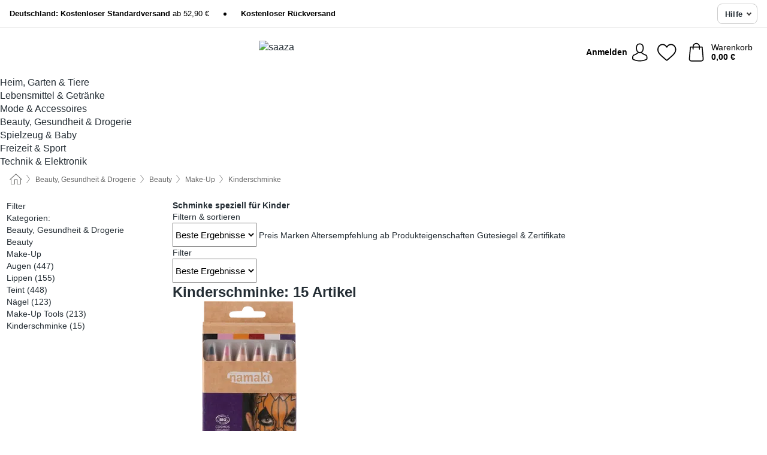

--- FILE ---
content_type: text/html; charset=UTF-8
request_url: https://www.saaza.de/beauty-nahrungsergaenzung-haushaltswaren/kinderschminke
body_size: 25684
content:
 <!DOCTYPE html> <html class="no-js" lang="de">                    <head> <script>
        window.shopCode = "saaza_de";
        window.serverLanguage = "de";
        window.ajaxPrefix = "/ajax/";
        window.urlPrefix = "";
    </script> <link rel="preconnect" href="//sa.nice-cdn.com">      <style>html{box-sizing:border-box;color:#222;font-size:1em;line-height:1.4;min-height:100%;-webkit-text-size-adjust:100%;--sl-scroll-lock-gutter:auto!important}::-moz-selection{background:#b3d4fc;text-shadow:none}::selection{background:#b3d4fc;text-shadow:none}audio,canvas,iframe,img,svg,video{vertical-align:middle}fieldset{border:0;margin:0;padding:0}textarea{-webkit-appearance:none;font-family:inherit;resize:vertical}.hidden{display:none!important;visibility:hidden}.visuallyhidden{border:0;clip:rect(0 0 0 0);height:1px;margin:-1px;overflow:hidden;padding:0;position:absolute;width:1px}.visuallyhidden.focusable:active,.visuallyhidden.focusable:focus{clip:auto;height:auto;margin:0;overflow:visible;position:static;width:auto}.invisible{visibility:hidden}.clearfix:after{clear:both;content:"";display:table}abbr,address,article,aside,audio,b,blockquote,body,body div,caption,cite,code,dd,del,details,dfn,dl,dt,em,fieldset,figure,footer,form,h1,h2,h3,h4,h5,h6,header,html,i,iframe,img,ins,kbd,label,legend,li,mark,menu,nav,object,ol,p,pre,q,samp,section,small,span,strong,sub,summary,sup,table,tbody,td,tfoot,th,thead,time,tr,ul,var,video{background:transparent;border:0;font-size:100%;font-weight:inherit;margin:0;padding:0;vertical-align:baseline}article,aside,details,figure,footer,header,nav,section,summary{display:block}*,:after,:before{box-sizing:border-box}embed,img,object{max-width:100%}ul{list-style:none}input[type=number]::-webkit-inner-spin-button,input[type=number]::-webkit-outer-spin-button{-webkit-appearance:none;margin:0}input[type=number]{-moz-appearance:textfield}sub,sup{font-size:75%;line-height:0;position:relative;vertical-align:baseline}sup{top:-.5em}sub{bottom:-.25em}input{line-height:normal}select{background:#fff;height:2.5rem}button{cursor:pointer;margin:0}.link{text-decoration:underline}.force-lazy{transform:translateY(6250rem)}.headline{font-size:1.75rem}.note{font-size:90%}.f-radio__button{align-items:center;border:.125rem solid #bebebe;border-radius:.625rem;color:#bebebe;cursor:pointer;display:flex;flex-grow:1;justify-content:center;margin:0 auto;padding:.9375rem .625rem}.f-radio:checked+.f-radio__button{background:#fff;border:.125rem solid #f2b919;box-shadow:0 0 0 1px #f2b919;color:#252e35}.h-search__field.f-field--clearable{padding-right:1.875rem}.f-field--clearable__btn{background:transparent;border:none;bottom:0;height:2.75rem;opacity:0;padding:0;position:absolute;right:.5625rem;top:0;transition:opacity .1s ease-out;visibility:hidden;width:2.25rem}.f-field--clearable__btn:focus{outline:none}.f-field--clearable__btn:hover{opacity:1}.f-filledin~.f-field--clearable__btn{opacity:.6;visibility:visible}.f-field--clearable--btn-spacing{right:2.75rem}body{font-family:Helvetica Neue,helvetica,arial,sans-serif,Apple Color Emoji,Segoe UI Emoji,Segoe UI Symbol;font-weight:400;overflow-x:hidden;width:100%;-webkit-font-smoothing:antialiased}a,body{color:#252e35}a{text-decoration:none}a:hover{color:#e6ad17}a:active,a:hover{outline:0}input,select{font-family:Helvetica Neue,helvetica,arial,sans-serif,Apple Color Emoji,Segoe UI Emoji,Segoe UI Symbol;font-size:.9375rem}.hr{background:#ddd;height:1px;margin:1.5em 0;overflow:hidden}.link>a:after{content:" ›"}.small{font-size:.85rem;line-height:1.3}.smaller{font-size:.75rem;line-height:1.3}strong{font-weight:700}h1,h2,h3,h4,h5,h6{font-family:Helvetica Neue,helvetica,arial,sans-serif,Apple Color Emoji,Segoe UI Emoji,Segoe UI Symbol;font-weight:700;line-height:1.3}img{height:auto}.text-right{text-align:right}.text-center{text-align:center}img.right-aligned{float:right;margin:0 0 1em 1em}img.left-aligned{float:left;margin:0 1em 1em 0}.state-green{color:#007a22}.state-orange{color:#cc4d00}.state-red{color:#cd0000}.state-yellow{color:#ff8b00}.select-styled{display:inline-block;margin-right:.3125rem;position:relative}.select-styled select{-webkit-appearance:none;-moz-appearance:none;background:url([data-uri]) 100% no-repeat #fff;background-size:2.1875rem 1.875rem;border:1px solid #bbb;border-radius:.5rem;color:#333;cursor:pointer;display:inline-block;font-size:1rem;min-height:2.5rem;padding:0 2.5rem 0 .625rem;width:100%}.select-styled select:hover{border:1px solid #333}.select-styled select:focus{border:1px solid #666;box-shadow:0 0 0 .1875rem #e8e8e8;outline:none}.select-styled select:-moz-focusring{color:transparent;text-shadow:0 0 0 #333}.select-styled select::-ms-expand{display:none}.select-styled:hover select:after{display:none}.section__title{font-size:.9rem;font-weight:400;letter-spacing:.1em;margin-bottom:2rem;margin-left:.5rem;margin-right:.5rem;overflow:hidden;text-align:center;text-transform:uppercase;width:calc(100% - 1rem)}.section__title:after,.section__title:before{background-color:#ccc;content:"";display:inline-block;height:1px;margin-bottom:.3rem;position:relative;width:50%}.section__title:before{margin-left:-50%;right:1rem}.section__title:after{left:1rem;margin-right:-50%}.section__title--multiline{border-top:1px solid #ccc;margin-bottom:1em;margin-left:.5rem;margin-right:.5rem;text-align:center;width:calc(100% - 1rem)}.section__title--multiline a{background:#fff;display:inline-block;font-size:1.4rem;font-style:normal;font-weight:400;letter-spacing:.125rem;margin:auto;padding:0 1em;position:relative;text-transform:uppercase;top:-.7em}.section__title--multiline .note{color:#666;display:block;font-size:.6em;letter-spacing:0;margin-top:.1em;text-align:center;text-transform:none}.content h1,.login__headline{font-size:1.625rem;font-weight:700;line-height:1.25}.content h2.subtitle{line-height:1.5}.popup .content h1{font-size:1.625rem;line-height:1.25;overflow:hidden;padding-right:3.4375rem;text-overflow:ellipsis}.content>h1{margin-bottom:1rem}h2{font-size:1.375rem;line-height:1.4}.error__title{font-size:1.1875rem}.is-hidden{display:none!important}.svgsprite{display:inline-block;fill:currentcolor}.rotate180{transform:rotate(180deg)}.startpage .main--fullsize{margin:0;max-width:none;padding-top:0}.main-bg{background:#fff;width:100%}.main,.main--fullsize{font-size:.9em;margin:0 auto;max-width:84.5rem;padding:.5rem 0 2.5rem}.main.checkout{margin:0 auto}.category .main,.cms .main,.customer .main,.search .main{display:flex;flex-direction:row;flex-wrap:wrap;font-size:.9em;margin:0 auto;max-width:84.5rem;width:100%}.sidebar-wrap{padding-bottom:1rem;padding-top:1rem;width:100%}.category .sidebar-wrap,.search .sidebar-wrap{order:-1}.content{font-size:1rem;margin:0 auto 1.2em;padding:0 1rem;position:relative;width:100%}.content--list-page{margin:0 auto 2rem;position:relative;width:100%}.content--fullsize{margin:0 auto;position:relative;width:100%}.content--fullsize.error{padding-left:.5rem;padding-right:.5rem;width:100%}.content--fullsize.wishlist{max-width:52.5rem;padding-left:1.25rem;padding-right:1.25rem}.flexPair{display:flex;flex-wrap:wrap;margin:0 -.5rem}.flexPair--small{margin:0 -.25rem}.flexPair__item,.flexPair__item--async{display:flex;flex-grow:1;margin-bottom:.5rem;min-width:50%;padding:0 .5rem}.flexPair__item--async{min-width:0}.flexPair__item--small{padding:0 .25rem}.btn,.button{align-items:center;background-color:#fff;border:1px solid #444;border-radius:.5rem;color:#252e35;display:inline-flex;flex-wrap:wrap;font-family:Helvetica Neue,helvetica,arial,sans-serif,Apple Color Emoji,Segoe UI Emoji,Segoe UI Symbol;font-size:1.125rem;font-weight:700;hyphenate-character:unset;-webkit-hyphens:none;hyphens:none;justify-content:center;letter-spacing:.25px;line-height:1.2;min-height:3rem;padding:.75rem 1.75rem;position:relative;text-align:center;text-decoration:none;text-transform:none;transition-duration:.15s;transition-property:background,border-color,box-shadow,color;transition-timing-function:ease-in-out;vertical-align:middle}.btn:hover,.button:hover{background-color:#fff;border:1px solid #000;box-shadow:0 0 0 1px #000;color:#252e35}.btn:focus,.button:focus{box-shadow:0 0 0 1px #444,0 0 0 .1875rem #fff,0 0 0 .3125rem #aaa;outline:none}.btn--primary,.btn--primary[disabled]:hover,.btn-primary,.btn-primary[disabled]:hover,.button.primary,.button.primary[disabled]:hover{background-color:#f2b919;border:0;color:#000;font-family:Helvetica Neue,helvetica,arial,sans-serif,Apple Color Emoji,Segoe UI Emoji,Segoe UI Symbol;font-size:1.125rem;font-weight:700;letter-spacing:.25px}.btn--primary:not([disabled]):hover,.btn-primary:not([disabled]):hover,.button.primary:not([disabled]):hover{background-color:#e6ad17;border:0;box-shadow:none;color:#000}.btn--primary:focus,.btn-primary:focus,.button.primary:focus{box-shadow:0 0 0 .125rem #fff,0 0 0 .25rem #f2b919;outline:none}.btn--secondary,.btn-secondary{background-color:#fff;border:.125rem solid #252e35;border-radius:.5rem;color:#252e35;font-family:Helvetica Neue,helvetica,arial,sans-serif,Apple Color Emoji,Segoe UI Emoji,Segoe UI Symbol;font-size:1.125rem;font-weight:700;letter-spacing:.25px}.btn--secondary:not([disabled]):hover,.btn-secondary:not([disabled]):hover{background-color:#252e35;border:.125rem solid #252e35;box-shadow:none;color:#fff}.btn--secondary:focus,.btn-secondary:focus,.button.secondary:focus{box-shadow:0 0 0 .125rem #fff,0 0 0 .25rem #fff;outline:none}.btn[disabled],.button[disabled]{box-shadow:none;cursor:not-allowed;opacity:.5}.btn--arrow,.btn--next{font-size:1.125rem;justify-content:flex-start;padding-left:1rem;padding-right:4rem}.btn--arrow:after,.btn--next:after{background-size:1.5625rem .625rem;bottom:0;content:"";display:block;height:.625rem;margin:auto;position:absolute;right:1.5rem;top:0;transform:translateZ(0);transition:all .2s ease-in-out;width:1.5625rem}.btn--arrow:after,.btn--arrow:hover:after,.btn--next:after,.btn--next:hover:after{background-image:url("data:image/svg+xml;charset=utf-8,%3Csvg xmlns='http://www.w3.org/2000/svg' viewBox='0 0 25 10'%3E%3Cpath d='M24.797 4.522 20.37.198a.704.704 0 0 0-.979 0 .664.664 0 0 0 0 .955l3.248 3.171H.692A.684.684 0 0 0 0 5c0 .373.31.676.692.676h21.946l-3.247 3.17a.664.664 0 0 0 0 .956.7.7 0 0 0 .489.198.7.7 0 0 0 .49-.198l4.427-4.324a.664.664 0 0 0 0-.956'/%3E%3C/svg%3E")}.btn--arrow:hover:after,.btn--next:hover:after{transform:translate3d(.375rem,0,0)}.btn--animatedAddToCart{background:#f2b919;border-color:#f2b919;color:#000;overflow:hidden;padding:0;width:100%}.btn--animatedAddToCart:hover{background:#e6ad17;border-color:#e6ad17;box-shadow:none;color:#000}.btn--animatedAddToCart .t{transform:translateZ(0);transition:transform,.3s;width:100%}.added.btn--animatedAddToCart .t{transform:translate3d(-100%,0,0);transition-duration:0s;transition-property:transform}.btn--animatedAddToCart svg{bottom:0;left:0;margin:auto;opacity:0;position:absolute;right:0;top:0;transform:rotate(-5deg);transition:all .6s;width:1.25rem}.added.btn--animatedAddToCart svg{opacity:1}.checkmarkstroke{fill:none;stroke-width:0}.added .checkmarkstroke{fill:none;stroke:#fff;stroke-width:40;stroke-linecap:round;stroke-linejoin:round;stroke-miterlimit:10;stroke-dashoffset:320;animation:dash .3s ease-out forwards}@keyframes dash{0%{stroke-dashoffset:320}to{stroke-dashoffset:0}}.bundle__total .add-to-basket,.checkout-btn,.qty-wrap>.add-to-basket{font-size:1rem}.add-to-basket svg,.add-to-basket:hover svg{fill:#000;transition-duration:.15s;transition-property:fill;transition-timing-function:ease-in-out}.submit>.btn-default{font-size:.9375rem;font-weight:400}.with-arrow{justify-content:flex-start;padding:.5rem 1.5rem .5rem 1rem}.with-arrow:after{border-color:#252e35;border-style:solid;border-width:.125rem .125rem 0 0;bottom:0;content:"";display:block;height:.5625rem;margin:auto;position:absolute;right:1rem;top:0;transform:rotate(45deg);transition-duration:.15s;transition-property:background,border-color,box-shadow,color;transition-timing-function:ease-in-out;width:.5625rem}.with-arrow:hover:after{border-color:#252e35}.btn--primary.with-arrow:after,.btn-primary.with-arrow:after{border-color:#000;transition-duration:.15s;transition-property:background,border-color,box-shadow,color;transition-timing-function:ease-in-out}.btn--secondary.with-arrow:after,.btn-secondary.with-arrow:after{border-color:#252e35}.btn--primary.with-arrow:hover:after,.btn-primary.with-arrow:hover:after{border-color:#000}.btn--secondary.with-arrow:hover:after,.btn-secondary.with-arrow:hover:after{border-color:#fff}.qty-wrap .add-to-basket{padding-left:.5rem;padding-right:.5rem}.product-buy-box .add-to-basket.full{width:100%}.add-to-basket .se2ff5f3b25edd90d5f55efc00c718b98{margin-right:.125rem;position:relative;fill:#fff;color:#fff;height:1rem;top:-1px}.btn-group-secondary{display:flex}.btn-group-secondary a,.btn-group-secondary button{background-color:#fff;border:1px solid #fff;border-right:none;color:#fff;padding:.625rem 1rem}.btn-group-secondary a.active,.btn-group-secondary a:hover,.btn-group-secondary button.active,.btn-group-secondary button:hover{background-color:#fff;color:#fff}.btn-group-secondary a:first-of-type,.btn-group-secondary button:first-of-type{border-bottom-left-radius:.5rem;border-top-left-radius:.5rem}.btn-group-secondary a:last-of-type,.btn-group-secondary button:last-of-type{border-bottom-right-radius:.5rem;border-right:1px solid #fff;border-top-right-radius:.5rem}.btn--full{width:100%!important}.btn--wide{min-width:100%}.btn--small,.btn-small{font-size:.9375rem;min-height:2.5rem}.btn--tiny{font-size:.875rem;min-height:2.25rem}.btn--edit{background-color:#eee;border-color:#eee;border-radius:.4375rem;border-radius:7px;color:#505050;font-size:.8125rem;font-size:13px;line-height:1.2;min-height:2.0625rem;min-height:33px;padding:2px 16px}.btn--edit:hover{background-color:#dcdcdc;border-color:#dcdcdc;box-shadow:none;color:#505050}.btn--dropdown{padding:.25rem 1.5rem .25rem .75rem;position:relative}.btn--dropdown:after{border-bottom:.125rem solid #333;border-right:.125rem solid #333;bottom:0;content:"";height:.375rem;margin:auto;position:absolute;right:.625rem;top:-.1875rem;transform:rotate(45deg);width:.375rem}.btn--close{-webkit-appearance:none;-moz-appearance:none;appearance:none;background:transparent;border:0;border-radius:50%;cursor:pointer;display:block;height:2.5rem;outline:none;overflow:hidden;position:relative;width:2.5rem}.btn--close:before{background:hsla(0,0%,100%,.35);border:0;border-radius:50%;bottom:0;content:"";left:0;opacity:0;position:absolute;right:0;top:0;transform:scale(0);transition:opacity .2s ease-out,transform .2s ease-out}.btn--close:hover:before{opacity:1;transform:scale(1)}.btn--close:after{align-items:center;bottom:0;color:#888;content:"✕";display:flex;font-size:1.0625rem;justify-content:center;left:0;margin:auto;position:absolute;right:0;top:0;z-index:2}.btn--close:hover:after{color:#999}.dropdown{height:0;opacity:0;overflow:hidden;position:absolute;transition:opacity .15s ease-in-out;visibility:hidden;z-index:1800}.header{position:relative}.h-content{align-items:stretch;display:flex;flex-wrap:wrap;justify-content:space-between;margin:auto;max-width:84.5rem;padding:0 0 1rem}.h-serviceBar{display:none}.h-usps{flex:1 1 auto;flex-wrap:wrap;font-size:.75rem;height:2.0625rem;justify-content:flex-start;overflow:hidden}.h-usps,.h-usps__item{align-items:center;display:flex;padding:0 .5rem}.h-usps__item{height:100%;margin-right:.5rem;position:relative;white-space:nowrap}.h-usps__item:not(:first-child):before{background:#000;border-radius:50%;content:"";height:.3125rem;margin-right:1.5rem;position:relative;width:.3125rem}.h-usps__link,.h-usps__title{color:#000;text-decoration:none}.h-usps__link:hover{color:#000;text-decoration:underline}.h-services{align-items:center;display:flex;flex:0 0 auto;justify-content:flex-end;padding:0 .5rem}.h-service{flex-shrink:0;padding:0 .5rem}.h-service__btn{border:1px solid #ccc;box-shadow:none;font-family:Helvetica Neue,helvetica,arial,sans-serif,Apple Color Emoji,Segoe UI Emoji,Segoe UI Symbol;font-size:.8125rem;min-height:2.125rem}.h-service__btn:focus,.h-service__btn:hover{background:#f4f4f4;border:1px solid #bbb;box-shadow:none}.h-hotline{font-size:.6875rem;line-height:1.2;margin-left:.5rem;padding-left:1.25rem;position:relative}.h-hotline__image{left:0;margin-top:-.375rem;position:absolute;top:50%}.h-hotline__imagePath{fill:#333}.h-hotline__label--inline{font-size:.8125rem;line-height:1.4}.h-hotline__link{color:#000;display:block;font-size:.8125rem;font-weight:700;text-decoration:none;white-space:nowrap}.h-hotline__link:hover{color:#000}.h-hotline__link--inline{display:inline;line-height:1.125rem}.h-hotline__times{color:rgba(0,0,0,.8);font-size:.6875rem}.h-shoppingWorld{display:none}.h-shoppingWorld__icon{height:1.5rem;width:auto}.h-logo{align-items:center;display:flex;flex:0 0 auto;margin-left:0;order:1;padding:1rem 0 1.125rem .75rem;position:relative}.h-logo__image{display:block;height:auto;margin:auto;width:5.1875rem}.h-tools{align-items:center;display:flex;flex:0 1 auto;line-height:1.2;order:2}.h-tools__item{height:100%}.h-tools__item--account{position:static}.h-tools__link{align-items:center;color:#000;display:flex;font-size:.75rem;height:100%;justify-content:center;min-height:3rem;min-width:2.625rem;padding:0 .25rem;position:relative;text-decoration:none;white-space:nowrap}.h-tools__item:last-child .h-tools__link{min-width:3.25rem;padding:0 .75rem 0 0}.h-tools__link:hover{color:#000}.h-tools__link:hover .h-tools__icon{transform:scale(1.1)}.h-tools__icon__wrap{position:relative}.h-tools__icon{display:block;transition:transform .1s ease-out}.h-tools__icon--account{height:1.9375rem;width:1.625rem}.h-tools__icon--wishlist{height:1.8125rem;width:2rem}.h-tools__icon--minicart{height:2rem;width:1.625rem}.h-tools__iconPath,a:hover .h-tools__iconPath{fill:#000}.h-tools__icon__cartQuantity{align-items:center;background:#f2b919;border:.125rem solid #fff;border-radius:1rem;bottom:.9375rem;color:#000;display:flex;font-family:Arial,sans-serif;font-size:.75rem;height:1.5rem;justify-content:center;min-width:1.5rem;padding:0 .2rem;position:absolute;right:-.625rem;text-align:center;width:auto}.h-tools__text{display:block;max-width:5rem;overflow:hidden;text-overflow:ellipsis;vertical-align:middle;white-space:nowrap}.h-tools__text--account,.h-tools__text--minicart{display:none}.h-tools__text b{display:block;font-weight:700;overflow:hidden;text-overflow:ellipsis;white-space:nowrap}.breadcrumbs{align-items:center;background:transparent;display:flex;font-size:.75rem;margin:0 auto;max-width:84.5rem;overflow:hidden;padding:.5rem 1rem;width:100%}.breadcrumbs li{display:none;line-height:1.4rem;overflow:hidden;text-overflow:ellipsis;white-space:nowrap}.breadcrumbs>.back__to__home,.breadcrumbs>li:nth-of-type(2){display:inline-block;flex:0 0 auto}.breadcrumbs>li:last-of-type,.category .breadcrumbs>li:nth-last-of-type(2):not(:first-of-type),.product .breadcrumbs>li:nth-last-of-type(2):not(:first-of-type){display:inline-block;flex:1 1 auto}.category .breadcrumbs>li:last-of-type:not(:nth-of-type(2)),.product .breadcrumbs>li:last-of-type:not(:nth-of-type(2)){display:none}.breadcrumbs>li:nth-of-type(n+2):before{background-image:url([data-uri]);background-repeat:no-repeat;background-size:.375rem .875rem;content:" ";display:inline-block;height:1.125rem;line-height:1;margin:0 .4375rem;opacity:.5;position:relative;vertical-align:middle;width:.5rem}.breadcrumbs a{color:#666}.breadcrumbs a:hover{color:#333;text-decoration:underline}.breadcrumbs .back__to__home a{background-image:url([data-uri]);background-repeat:no-repeat;background-size:1.3125rem 1.125rem;display:block;height:1.25rem;opacity:.6;text-indent:-624.9375rem;width:1.3125rem}.breadcrumbs .back__to__home a:hover{opacity:.8}.skip-links{list-style:none;margin:0;padding:0}.skip-links a{background-color:#000;color:#fff;font-weight:700;padding:.5rem;position:absolute;text-decoration:none;top:-3em}.skip-links a:focus{top:0;z-index:1000000000}.table__scrollable table,.table__wrap{display:block;overflow-x:auto;width:100%}.table__scrollable table{overflow-y:hidden}.table{border-collapse:collapse;margin-bottom:1rem;width:auto}.table.full{width:100%}.table.outerborder{border:1px solid #ccc}.table.striped tbody tr:nth-of-type(odd){background-color:rgba(0,0,0,.05)}.table td,.table th{padding:.75rem;vertical-align:top}.table th,.table.bordered tr{border-bottom:1px solid #ccc}.swiper-container{margin:0 auto;overflow:hidden;position:relative;z-index:1}.swiper-container-no-flexbox .swiper-slide{float:left}.swiper-wrapper{box-sizing:content-box;display:flex;transition-property:transform;z-index:1}.swiper-slide,.swiper-wrapper{height:100%;position:relative;width:100%}.swiper-slide{flex-shrink:0}.swiper-container .swiper-notification{left:0;opacity:0;pointer-events:none;position:absolute;top:0;z-index:-1000}.swiper-wp8-horizontal{touch-action:pan-y}.swiper-wp8-vertical{touch-action:pan-x}.swiper-button-next,.swiper-button-prev{background-position:50%;background-repeat:no-repeat;background-size:1.6875rem 2.75rem;cursor:pointer;height:2.75rem;margin-top:-1.375rem;position:absolute;top:50%;width:1.6875rem;z-index:10}.swiper-button-next:after,.swiper-button-prev:after{border-color:#2e2d2c;border-style:solid;border-width:1px 1px 0 0;bottom:0;content:"";display:block;height:1.375rem;left:0;margin:auto;position:absolute;right:0;top:0;transform:rotate(45deg);width:1.375rem}.swiper-button-prev:after{transform:rotate(225deg)}.swiper-button-next.swiper-button-disabled,.swiper-button-prev.swiper-button-disabled{cursor:auto;opacity:.35;pointer-events:none}.swiper-button-prev,.swiper-container-rtl .swiper-button-next{left:.625rem;right:auto}.swiper-button-next,.swiper-container-rtl .swiper-button-prev{left:auto;right:.625rem}.swiper-pagination{text-align:center;transition:.3s;z-index:10}.swiper-pagination.swiper-pagination-hidden{opacity:0}.swiper-pagination-bullet{background:#000;border-radius:100%;display:inline-block;height:.5rem;opacity:.2;width:.5rem}button.swiper-pagination-bullet{-webkit-appearance:none;-moz-appearance:none;appearance:none;border:none;box-shadow:none;margin:0;padding:0}.swiper-pagination-clickable .swiper-pagination-bullet{cursor:pointer}.swiper-pagination-bullet-active{background:#007aff;opacity:1}.swiper-lazy-preloader{animation:swiper-preloader-spin 1s steps(12) infinite;height:2.625rem;left:50%;margin-left:-1.3125rem;margin-top:-1.3125rem;position:absolute;top:50%;transform-origin:50%;width:2.625rem;z-index:10}@keyframes swiper-preloader-spin{to{transform:rotate(1turn)}}.fancybox-overlay{display:none;left:0;overflow:hidden;position:absolute;top:0;z-index:8010}.fancybox-overlay-fixed{bottom:0;position:fixed;right:0}.countdown-wrap{align-items:center;display:flex;font-size:1rem;padding:0}.countdown-label{margin-right:.5rem}.countdown-label .headline{color:#cd0000;font-size:1.1875rem}.deals__emptyContainer{align-items:center;display:flex;flex-flow:column}.deals__image{height:auto;margin-bottom:2.5rem;width:90%}.content .deals__section{color:#f2b919;font-size:1.75rem;font-weight:700;margin-bottom:1.5rem}.deals__discoverProductsText,.deals__nextDealsInfo{font-size:1.125rem;margin-bottom:.875rem}.countdown-wrap.category{align-items:center;flex-flow:column;justify-content:center;margin-bottom:2rem}.countdown-wrap.category .countdown-label{display:block;margin:0 0 1rem;text-align:center}.countdown-wrap.category .headline{font-size:2rem;font-weight:700}.countdown-wrap.category p.info{font-size:1rem;font-weight:400}.countdown,.countdown__large{color:#fff;display:flex}.countdown__large{margin-bottom:3rem}.countdown .item{line-height:1.1;padding:.3rem 0;width:2.5rem}.countdown .item,.countdown__large .item{background:#333;display:flex;flex-direction:column;justify-content:center;margin-right:1px;text-align:center}.countdown__large .item{line-height:1.15;padding:.5rem 0}.countdown .item.first,.countdown__large .item.first{border-bottom-left-radius:.375rem;border-top-left-radius:.375rem}.countdown .item.last,.countdown__large .item.last{border-bottom-right-radius:.375rem;border-top-right-radius:.375rem}.countdown .item.hidden,.countdown__large .item.hidden{display:none}.countdown .value,.countdown__large .value{display:block;font-size:1rem}.countdown .label,.countdown__large .label{display:block;font-size:.6875rem}.countdown-wrap.category .countdown .item{padding:.5rem 0;width:3.75rem}.countdown-wrap.category .countdown__large .item{display:flex;width:4rem}.countdown-wrap.category .countdown .value{font-size:1.3125rem}.countdown-wrap.category .countdown__large .value{font-size:1.5rem}.countdown-wrap.category .countdown .label{font-size:.75rem}.countdown-wrap.category .countdown__large .label{font-size:1rem}.deals__genericImageBG{fill:#f2b919}.flag{background:#fff;border-radius:.25rem;display:inline-block;font-size:.75rem;font-weight:700;letter-spacing:.05em;line-height:1.1;margin-right:.375rem;padding:.25rem .5rem}.flag.bestseller{border:1px solid #cc4d00;color:#cc4d00}.flag.new{border:1px solid #007a22;color:#007a22}.flag.sale-tag{border:1px solid #cd0000;color:#cd0000}.flag.sale{background:#cd0000;border-radius:.5rem;color:#fff;font-size:.8em;letter-spacing:0;margin-left:.25rem;padding:.3em .375rem;position:static;vertical-align:middle}.price{color:#252e35;font-size:.9375rem;font-weight:700}.instead-price{color:#000;font-weight:400;text-decoration:line-through!important}.reduced-price{color:#cd0000!important;font-weight:700}.main-price .reduced-price{font-size:1.1875rem}.price-saving{color:#cd0000;font-weight:700}.sup,sup{font-size:.7em;position:relative;top:-.3em}.percent-saving{background:#cd0000;border-radius:.1875rem;color:#fff;font-size:.9em;font-weight:400;line-height:1.2;padding:.125rem .3125rem;vertical-align:middle}.stars{align-items:center;direction:ltr;display:flex;unicode-bidi:bidi-override}.stars i{color:#f7941d;display:inline-block;font-family:Segoe UI Symbol,Arial,sans-serif;font-size:1.0625rem;font-style:normal;margin-right:.05em;position:relative}.stars--small i{font-size:.875rem}.stars.large i{font-size:1.375rem}.stars.large span{line-height:1.375rem;vertical-align:middle}.stars .full:after{color:#f7941d;content:"★";left:0;position:absolute;top:0}.stars i:before{content:"☆"}.stars .half:after{color:#f7941d;content:"★";left:0;overflow:hidden;position:absolute;top:0;width:48%}.rating-count{color:#666;font-size:.75rem;height:.75rem;margin-left:.2em;vertical-align:middle}.stock-state{font-size:.9375rem;font-weight:700}.stock-state a{color:inherit;text-decoration:underline}.stock-state a:hover{color:inherit}.available{color:#007a22}.unavailable{color:#cd0000;font-weight:700}.availableAtDate,.preorder{color:#cc4d00}.preorder,.restricted{font-weight:700}.restricted{color:#cd0000}.stock-state.pre-order{color:#000}.stock-state.country-restricted{color:#cd0000}.free-del{color:#cc4d00;font-weight:700}.stock-state>span{color:#333;font-size:.8125rem;font-weight:500}.stock-state>span.description{font-size:.9375rem}.stock-state-highlight{border:.1875rem solid #cd0000;border-radius:.5rem;font-size:1.1875rem;padding:.9375rem}.stock-state-highlight span{display:block;font-size:1rem;margin-top:.7em}.stock-state-highlight--preorder{border:.1875rem solid #cc4d00;border-radius:.25rem;color:#cc4d00;font-size:1.1875rem;padding:.9375rem}.stock-state-highlight--preorder .stock-state-large{font-size:1rem;margin-top:.7em}.stock-state-highlight--preorder span{color:#000}.select__list{height:0;opacity:0;position:absolute;visibility:hidden}.orderChangeRequest{margin:0 auto;max-width:40rem;padding:.9375rem}.orderChangeRequest__fancyWrap{bottom:0;top:auto!important}.orderChangeRequest__fancyWrap .fancybox-skin{border-bottom-left-radius:0;border-bottom-right-radius:0}.orderChangeRequest__headline{font-size:1.6875rem;letter-spacing:.68px;margin-bottom:2.1875rem;padding-top:.625rem;text-align:center}.orderChangeRequest__options{display:none}.orderChangeRequest__text{font-size:1rem;letter-spacing:.42px;margin-bottom:1.875rem}.orderChangeRequest__btns{display:flex;flex-direction:column-reverse;justify-content:center}.orderChangeRequest__cancelBtn{margin:.625rem 0}.orderChangeRequest__row{display:flex;flex-wrap:wrap;font-size:.9375rem;justify-content:space-between}.orderChangeRequest__orderNum{font-size:1rem;font-weight:500;margin-bottom:.4375rem;padding-right:.25rem}.orderChangeRequest__orderNum.highlight>span{background:#ffdc8c;border-radius:.4375rem}.orderChangeRequest__date{font-size:1rem;font-weight:500;margin-bottom:.625rem}.orderChangeRequest__items{margin-bottom:2.5rem}.orderChangeRequest__items,.orderChangeRequest__price{font-size:1rem;font-weight:500}.orderChangeRequest__divider{border-top:1px solid #ddd;padding-top:.625rem}.orderChangeRequest__flexPair{margin-bottom:1.875rem}.orderChangeRequest__radioBtns{display:block;padding:0}.orderChangeRequest__serviceText{display:none}.orderChangeRequest__flexPairService{display:block}.orderChangeRequest__img{display:block;margin:0 auto 3.125rem}.orderChangeRequest__arrow{display:block;margin:0 auto 1.875rem}.orderChangeRequest__openChat{display:flex;justify-content:center}.orderChangeRequest__openChatBtn{margin-bottom:1.875rem}.orderChangeRequest__closeBtn{display:block;margin:0 auto;width:50%}.orderChangeRequest__phoneText{margin-bottom:1.875rem;text-align:center}.orderChangeRequest__phoneNum{align-items:center;color:#158a86;display:flex;font-size:1.75rem;font-weight:500;justify-content:center;margin-bottom:1.875rem}.orderChangeRequest__phone{margin-right:.9375rem}.orderChangeRequest__radioBtnsHeadline{font-size:1.5rem;letter-spacing:1px;margin-bottom:1.25rem;padding-top:1.25rem}.orderChangeRequest__alreadyPaid{display:none}.orderChangeRequest__alreadyPaidService{color:#158a86;display:flex;margin-bottom:1.875rem;margin-top:-1.875rem}.cancelOrder{padding:1rem}.cancelOrder__fancyWrap{bottom:0;top:auto!important}.cancelOrder__fancyWrap .fancybox-skin{border-bottom-left-radius:0;border-bottom-right-radius:0}.cancelOrder__headline{font-size:1.6875rem;letter-spacing:.68px;margin-bottom:2.1875rem;padding-top:.625rem;text-align:center}.cancelOrder__section{margin-bottom:1.5rem}.cancelOrder__options{display:none}.cancelOrder__text{font-size:1.0625rem;letter-spacing:.42px;margin-bottom:1.875rem}.cancelOrder__btns{display:flex;flex-direction:column-reverse;justify-content:center}.cancelOrder__cancelBtn{margin:.625rem 0}.cancelOrder__row{display:flex;flex-wrap:wrap;font-size:.9375rem;justify-content:space-between}.cancelOrder__orderNum{font-size:1rem;font-weight:500;margin-bottom:.4375rem;padding-right:.25rem}.cancelOrder__orderNum.highlight>span{background:#ffdc8c;border-radius:.4375rem}.cancelOrder__date{font-size:1rem;font-weight:500;margin-bottom:.625rem}.cancelOrder__items{margin-bottom:2.5rem}.cancelOrder__items,.cancelOrder__price{font-size:1rem;font-weight:500}.cancelOrder__divider{border-top:1px solid #ddd;padding-top:.625rem}.cancelOrder__flexPair{flex-direction:column-reverse;margin-bottom:1.875rem}.cancelOrder__radioBtns{display:block;padding:0}.cancelOrder__serviceText{display:none}.cancelOrder__flexPairService{display:block}.cancelOrder__img{display:block;margin:0 auto 3.125rem}.cancelOrderIconFillColor{fill:#f2b919}.cancelOrder__arrow{display:block;margin:0 auto 1.875rem}.cancelOrder__openChat{display:flex;justify-content:center}.cancelOrder__openChatBtn{margin-bottom:1.875rem}.cancelOrder__closeBtn{display:block;margin:0 auto;width:50%}.cancelOrder__btnWrap{display:flex;justify-content:center}.cancelOrder__phoneText{margin-bottom:1.875rem;text-align:center}.cancelOrder__phoneNum{align-items:center;color:#158a86;display:flex;font-size:1.75rem;font-weight:500;justify-content:center;margin-bottom:1.875rem}.cancelOrder__phone{margin-right:.9375rem}.cancelOrder__radioBtnsHeadline{font-size:1.5rem;letter-spacing:1px;margin-bottom:1.25rem;padding-top:1.25rem}.cancelOrder__alreadyPaid{display:none}.cancelOrder__alreadyPaidService{color:#158a86;display:flex;margin-bottom:1.875rem;margin-top:-1.875rem}@font-face{font-family:Raleway;font-style:normal;font-weight:400;src:url(https://sa.nice-cdn.com/disco/build/l_shop/fonts/raleway-v9-latin-regular.7bc5336d.eot);src:local("Raleway"),url(https://sa.nice-cdn.com/disco/build/l_shop/fonts/raleway-v9-latin-regular.7bc5336d.eot?#iefix) format("embedded-opentype"),url(https://sa.nice-cdn.com/disco/build/l_shop/fonts/raleway-v9-latin-regular_2.2b1067b5.woff2) format("woff2"),url(https://sa.nice-cdn.com/disco/build/l_shop/fonts/raleway-v9-latin-regular.5467abaa.woff) format("woff"),url(https://sa.nice-cdn.com/disco/build/l_shop/fonts/raleway-v9-latin-regular.a763ff2d.ttf) format("truetype"),url(https://sa.nice-cdn.com/disco/build/l_shop/images/raleway-v9-latin-regular.98211a5a.svg#Raleway) format("svg")}@font-face{font-family:Raleway;font-style:normal;font-weight:500;src:url(https://sa.nice-cdn.com/disco/build/l_shop/fonts/raleway-v9-latin-500.ccb95cf1.eot);src:local("Raleway Medium"),local("Raleway-Medium"),url(https://sa.nice-cdn.com/disco/build/l_shop/fonts/raleway-v9-latin-500.ccb95cf1.eot?#iefix) format("embedded-opentype"),url(https://sa.nice-cdn.com/disco/build/l_shop/fonts/raleway-v9-latin-500_2.878aedfe.woff2) format("woff2"),url(https://sa.nice-cdn.com/disco/build/l_shop/fonts/raleway-v9-latin-500.fcd87e9e.woff) format("woff"),url(https://sa.nice-cdn.com/disco/build/l_shop/fonts/raleway-v9-latin-500.c9fe6ab5.ttf) format("truetype"),url(https://sa.nice-cdn.com/disco/build/l_shop/images/raleway-v9-latin-500.1b77cbba.svg#Raleway) format("svg")}@font-face{font-family:Raleway;font-style:normal;font-weight:600;src:url(https://sa.nice-cdn.com/disco/build/l_shop/fonts/raleway-v9-latin-600.f3e80e29.eot);src:local("Raleway SemiBold"),local("Raleway-SemiBold"),url(https://sa.nice-cdn.com/disco/build/l_shop/fonts/raleway-v9-latin-600.f3e80e29.eot?#iefix) format("embedded-opentype"),url(https://sa.nice-cdn.com/disco/build/l_shop/fonts/raleway-v9-latin-600_2.4bbabb92.woff2) format("woff2"),url(https://sa.nice-cdn.com/disco/build/l_shop/fonts/raleway-v9-latin-600.720c44c5.woff) format("woff"),url(https://sa.nice-cdn.com/disco/build/l_shop/fonts/raleway-v9-latin-600.f131f8d7.ttf) format("truetype"),url(https://sa.nice-cdn.com/disco/build/l_shop/images/raleway-v9-latin-600.f6d33150.svg#Raleway) format("svg")}@font-face{font-family:Raleway;font-style:normal;font-weight:700;src:url(https://sa.nice-cdn.com/disco/build/l_shop/fonts/raleway-v9-latin-700.34366407.eot);src:local("Raleway Bold"),local("Raleway-Bold"),url(https://sa.nice-cdn.com/disco/build/l_shop/fonts/raleway-v9-latin-700.34366407.eot?#iefix) format("embedded-opentype"),url(https://sa.nice-cdn.com/disco/build/l_shop/fonts/raleway-v9-latin-700_2.cf1cd839.woff2) format("woff2"),url(https://sa.nice-cdn.com/disco/build/l_shop/fonts/raleway-v9-latin-700.3f5ae130.woff) format("woff"),url(https://sa.nice-cdn.com/disco/build/l_shop/fonts/raleway-v9-latin-700.4d29a058.ttf) format("truetype"),url(https://sa.nice-cdn.com/disco/build/l_shop/images/raleway-v9-latin-700.ac7c061d.svg#Raleway) format("svg")}@font-face{font-family:Open Sans;font-style:normal;font-weight:300;src:url(https://sa.nice-cdn.com/disco/build/l_shop/fonts/open-sans-v10-latin-300.d2c51c95.eot);src:local("Open Sans Light"),local("OpenSans-Light"),url(https://sa.nice-cdn.com/disco/build/l_shop/fonts/open-sans-v10-latin-300.d2c51c95.eot?#iefix) format("embedded-opentype"),url(https://sa.nice-cdn.com/disco/build/l_shop/fonts/open-sans-v10-latin-300_2.3a71a1ff.woff2) format("woff2"),url(https://sa.nice-cdn.com/disco/build/l_shop/fonts/open-sans-v10-latin-300.eb8b72ec.woff) format("woff"),url(https://sa.nice-cdn.com/disco/build/l_shop/fonts/open-sans-v10-latin-300.1247d0b3.ttf) format("truetype"),url(https://sa.nice-cdn.com/disco/build/l_shop/images/open-sans-v10-latin-300.ac9a86c5.svg#OpenSans) format("svg")}@font-face{font-family:Open Sans;font-style:italic;font-weight:300;src:url(https://sa.nice-cdn.com/disco/build/l_shop/fonts/open-sans-v10-latin-300italic.c71e0312.eot);src:local("Open Sans Light Italic"),local("OpenSansLight-Italic"),url(https://sa.nice-cdn.com/disco/build/l_shop/fonts/open-sans-v10-latin-300italic.c71e0312.eot?#iefix) format("embedded-opentype"),url(https://sa.nice-cdn.com/disco/build/l_shop/fonts/open-sans-v10-latin-300italic_2.b7fcd92e.woff2) format("woff2"),url(https://sa.nice-cdn.com/disco/build/l_shop/fonts/open-sans-v10-latin-300italic.7845e59d.woff) format("woff"),url(https://sa.nice-cdn.com/disco/build/l_shop/fonts/open-sans-v10-latin-300italic.7e1d953c.ttf) format("truetype"),url(https://sa.nice-cdn.com/disco/build/l_shop/images/open-sans-v10-latin-300italic.ce02d62e.svg#OpenSans) format("svg")}@font-face{font-family:Open Sans;font-style:normal;font-weight:400;src:url(https://sa.nice-cdn.com/disco/build/l_shop/fonts/open-sans-v10-latin-regular.69d8f5d9.eot);src:local("Open Sans"),local("OpenSans"),url(https://sa.nice-cdn.com/disco/build/l_shop/fonts/open-sans-v10-latin-regular.69d8f5d9.eot?#iefix) format("embedded-opentype"),url(https://sa.nice-cdn.com/disco/build/l_shop/fonts/open-sans-v10-latin-regular_2.66394741.woff2) format("woff2"),url(https://sa.nice-cdn.com/disco/build/l_shop/fonts/open-sans-v10-latin-regular.24773f98.woff) format("woff"),url(https://sa.nice-cdn.com/disco/build/l_shop/fonts/open-sans-v10-latin-regular.4a7c1c32.ttf) format("truetype"),url(https://sa.nice-cdn.com/disco/build/l_shop/images/open-sans-v10-latin-regular.e2667180.svg#OpenSans) format("svg")}@font-face{font-family:Open Sans;font-style:italic;font-weight:400;src:url(https://sa.nice-cdn.com/disco/build/l_shop/fonts/open-sans-v10-latin-italic.63a3431d.eot);src:local("Open Sans Italic"),local("OpenSans-Italic"),url(https://sa.nice-cdn.com/disco/build/l_shop/fonts/open-sans-v10-latin-italic.63a3431d.eot?#iefix) format("embedded-opentype"),url(https://sa.nice-cdn.com/disco/build/l_shop/fonts/open-sans-v10-latin-italic_2.25a6fc29.woff2) format("woff2"),url(https://sa.nice-cdn.com/disco/build/l_shop/fonts/open-sans-v10-latin-italic.96dd1070.woff) format("woff"),url(https://sa.nice-cdn.com/disco/build/l_shop/fonts/open-sans-v10-latin-italic.01899de6.ttf) format("truetype"),url(https://sa.nice-cdn.com/disco/build/l_shop/images/open-sans-v10-latin-italic.7dcadb7f.svg#OpenSans) format("svg")}@font-face{font-family:Open Sans;font-style:normal;font-weight:600;src:url(https://sa.nice-cdn.com/disco/build/l_shop/fonts/open-sans-v10-latin-600.61d9526b.eot);src:local("Open Sans Semibold"),local("OpenSans-Semibold"),url(https://sa.nice-cdn.com/disco/build/l_shop/fonts/open-sans-v10-latin-600.61d9526b.eot?#iefix) format("embedded-opentype"),url(https://sa.nice-cdn.com/disco/build/l_shop/fonts/open-sans-v10-latin-600_2.5c9d0783.woff2) format("woff2"),url(https://sa.nice-cdn.com/disco/build/l_shop/fonts/open-sans-v10-latin-600.c2acae66.woff) format("woff"),url(https://sa.nice-cdn.com/disco/build/l_shop/fonts/open-sans-v10-latin-600.8f273aca.ttf) format("truetype"),url(https://sa.nice-cdn.com/disco/build/l_shop/images/open-sans-v10-latin-600.160b4142.svg#OpenSans) format("svg")}@font-face{font-family:Open Sans;font-style:italic;font-weight:600;src:url(https://sa.nice-cdn.com/disco/build/l_shop/fonts/open-sans-v10-latin-600italic.872194ab.eot);src:local("Open Sans Semibold Italic"),local("OpenSans-SemiboldItalic"),url(https://sa.nice-cdn.com/disco/build/l_shop/fonts/open-sans-v10-latin-600italic.872194ab.eot?#iefix) format("embedded-opentype"),url(https://sa.nice-cdn.com/disco/build/l_shop/fonts/open-sans-v10-latin-600italic_2.821e45e7.woff2) format("woff2"),url(https://sa.nice-cdn.com/disco/build/l_shop/fonts/open-sans-v10-latin-600italic.20286f35.woff) format("woff"),url(https://sa.nice-cdn.com/disco/build/l_shop/fonts/open-sans-v10-latin-600italic.c9463c9c.ttf) format("truetype"),url(https://sa.nice-cdn.com/disco/build/l_shop/images/open-sans-v10-latin-600italic.214373ec.svg#OpenSans) format("svg")}@font-face{font-family:Open Sans;font-style:normal;font-weight:700;src:url(https://sa.nice-cdn.com/disco/build/l_shop/fonts/open-sans-v10-latin-700.8c23317e.eot);src:local("Open Sans Bold"),local("OpenSans-Bold"),url(https://sa.nice-cdn.com/disco/build/l_shop/fonts/open-sans-v10-latin-700.8c23317e.eot?#iefix) format("embedded-opentype"),url(https://sa.nice-cdn.com/disco/build/l_shop/fonts/open-sans-v10-latin-700_2.bdb075d2.woff2) format("woff2"),url(https://sa.nice-cdn.com/disco/build/l_shop/fonts/open-sans-v10-latin-700.ce2098d2.woff) format("woff"),url(https://sa.nice-cdn.com/disco/build/l_shop/fonts/open-sans-v10-latin-700.a868fda2.ttf) format("truetype"),url(https://sa.nice-cdn.com/disco/build/l_shop/images/open-sans-v10-latin-700.ebd0a3de.svg#OpenSans) format("svg")}@font-face{font-family:Open Sans;font-style:italic;font-weight:700;src:url(https://sa.nice-cdn.com/disco/build/l_shop/fonts/open-sans-v10-latin-700italic.72657979.eot);src:local("Open Sans Bold Italic"),local("OpenSans-BoldItalic"),url(https://sa.nice-cdn.com/disco/build/l_shop/fonts/open-sans-v10-latin-700italic.72657979.eot?#iefix) format("embedded-opentype"),url(https://sa.nice-cdn.com/disco/build/l_shop/fonts/open-sans-v10-latin-700italic_2.440e2ce2.woff2) format("woff2"),url(https://sa.nice-cdn.com/disco/build/l_shop/fonts/open-sans-v10-latin-700italic.d1edddfb.woff) format("woff"),url(https://sa.nice-cdn.com/disco/build/l_shop/fonts/open-sans-v10-latin-700italic.664e578c.ttf) format("truetype"),url(https://sa.nice-cdn.com/disco/build/l_shop/images/open-sans-v10-latin-700italic.6c2f44cb.svg#OpenSans) format("svg")}.alphabeticIndex__link:hover{color:#000}.errorLinks__link{color:#252e35}.autocomplete-suggestions{border:0;border-bottom-left-radius:.5rem;border-bottom-right-radius:.5rem}@media (min-width:22.5rem){.h-tools__link{min-width:3rem}.h-tools__item:last-child .h-tools__link{padding:0 1rem 0 0}.h-tools__text{max-width:4.375rem}.h-tools__text--account{display:block;margin-right:.5rem;text-align:right}.deals__image{width:52%}.countdown-wrap.category .countdown__large .item{width:5rem}.countdown-wrap.category .countdown__large .value{font-size:1.8rem}.countdown-wrap.category .countdown__large .label{font-size:1.25rem}}@media (min-width:35.5rem){.section__title,.section__title--multiline{margin-left:.9375rem;margin-right:.9375rem;width:calc(100% - 1.875rem)}h2{font-size:1.5rem;line-height:1.3}.hideDesktop--568{display:none!important}.content,.content--fullsize.error{padding-left:.9375rem;padding-right:.9375rem}.bundle__total .add-to-basket,.checkout-btn,.qty-wrap>.add-to-basket{font-size:1rem}.btn--wide{min-width:18.75rem}.h-content{align-items:center}.h-tools__item--account{position:relative}.h-tools__item:last-child .h-tools__link{padding:0 .5rem}.h-tools__text{max-width:none}.h-tools__text--minicart{display:block;margin-left:.75rem}.h-tools__text b{text-overflow:clip}.breadcrumbs>li:nth-of-type(3){display:inline-block;flex:0 0 auto}.countdown-wrap.category .countdown .item{width:5rem}.orderChangeRequest__headline{font-size:1.875rem;letter-spacing:.75px;margin-bottom:3.125rem;padding-top:0}.orderChangeRequest__options{display:block;margin-bottom:1.875rem;width:100%}.orderChangeRequest__text{font-size:1.125rem;letter-spacing:.45px}.orderChangeRequest__date,.orderChangeRequest__orderNum,.orderChangeRequest__row{font-size:1.125rem}.orderChangeRequest__items{font-size:1.125rem;margin-bottom:0}.orderChangeRequest__price{font-size:1.125rem}.orderChangeRequest__divider{margin-bottom:2.5rem}.orderChangeRequest__radioBtns{display:none}.orderChangeRequest__serviceText{display:block;font-size:1.125rem;margin-bottom:1.875rem}.orderChangeRequest__flexPairService{display:none}.orderChangeRequest__alreadyPaid{color:#158a86;display:flex;margin-bottom:1.875rem;margin-top:-1.875rem}.cancelOrder__headline{font-size:1.875rem;letter-spacing:.75px;margin-bottom:3.125rem;padding-top:0}.cancelOrder__options{display:block;width:100%}.cancelOrder__text{font-size:1.125rem;letter-spacing:.45px}.cancelOrder__date,.cancelOrder__orderNum,.cancelOrder__row{font-size:1.125rem}.cancelOrder__items{font-size:1.125rem;margin-bottom:0}.cancelOrder__price{font-size:1.125rem}.cancelOrder__divider{margin-bottom:2.5rem}.cancelOrder__radioBtns{display:none}.cancelOrder__serviceText{display:block;font-size:1.125rem;margin-bottom:1.875rem}.cancelOrder__flexPairService{display:none}.cancelOrder__alreadyPaid{color:#158a86;display:flex;margin-bottom:1.875rem;margin-top:-1.875rem}}@media (min-width:48rem){.f-radio__button{padding:1.25rem 0}.content h1,.login__headline,.popup .content h1{font-size:1.75rem;line-height:1.2}.error__title{font-size:1.3125rem}.hide-desktop{display:none}.hideDesktop--768{display:none!important}.bundle__total .add-to-basket,.checkout-btn,.qty-wrap>.add-to-basket{font-size:1.125rem}.h-content{flex-wrap:nowrap;justify-content:space-between;padding:.5rem;position:relative}.h-serviceBar{align-items:center;border-bottom:1px solid #ddd;display:flex;padding:.375rem 0}.h-hotline__label--inline,.h-hotline__link{font-size:.875rem}.h-logo{margin-left:48px;padding:.25rem .5rem;top:-.3125rem}.h-tools{order:3}.h-tools__link{font-size:.8125rem}.h-tools__item:last-child .h-tools__link{padding:0 .5rem 0 0}.h-tools__text{max-width:7.5rem}.h-tools__text--minicart{display:none}.h-tools__text b{overflow:hidden;text-overflow:ellipsis;white-space:nowrap}.breadcrumbs>li{display:inline-block!important;flex:0 0 auto!important}.deals__discoverProductsText,.deals__nextDealsInfo{font-size:1.3125rem}.countdown-wrap.category{flex-flow:row;margin-bottom:2.5rem}.countdown-wrap.category .countdown-label{display:inline-block;margin:0 1.5rem 0 0}.countdown-wrap.category .countdown__large .item{width:7rem}.countdown-wrap.category .countdown .value{font-size:1.5rem}.countdown-wrap.category .countdown__large .value{font-size:2rem}.countdown-wrap.category .countdown .label,.flag{font-size:.8125rem}.orderChangeRequest{flex-direction:column;justify-content:center;padding:2.5rem}.orderChangeRequest__fancyWrap{bottom:auto;top:0!important}.orderChangeRequest__fancyWrap .fancybox-skin{border-bottom-left-radius:.6875rem;border-bottom-right-radius:.6875rem;border-top-left-radius:0;border-top-right-radius:0}.orderChangeRequest__btns{display:flex;flex-direction:row;justify-content:flex-end}.orderChangeRequest__cancelBtn{margin:0 .625rem 0 0}.cancelOrder{flex-direction:column;justify-content:center;padding:2.5rem}.cancelOrder__fancyWrap{bottom:auto;top:0!important}.cancelOrder__fancyWrap .fancybox-skin{border-bottom-left-radius:.6875rem;border-bottom-right-radius:.6875rem;border-top-left-radius:0;border-top-right-radius:0}.cancelOrder__btns{display:flex;flex-direction:row;justify-content:flex-end}.cancelOrder__cancelBtn{margin:0 .625rem 0 0}.cancelOrder__flexPair{flex-direction:row-reverse}}@media (min-width:64rem){.section__title{font-size:1rem}.hideDesktop,.hideDesktop--1024,.hideDesktop--960{display:none!important}.main,.main--fullsize{padding:.9375rem 0 2.5rem}.sidebar-wrap{order:-1;padding:0 .6875rem 1rem;width:22%}.content{margin:0 auto 2rem}.content,.content--list-page{width:77%}.content--fullsize{margin:0 auto 2rem}.btn--edit{min-height:1.4375rem;min-height:23px;padding:2px 5px}.h-content{padding:1rem}.h-usps{font-size:.8125rem}.h-shoppingWorld{display:block}.h-logo{margin-left:0;top:-.5rem}.h-logo__image{width:7.9375rem}.h-tools__item{margin-right:.25rem}.h-tools__item:last-child{margin-right:0}.h-tools__link{font-size:.875rem}.h-tools__item:last-child .h-tools__link{padding:0 .5rem}.h-tools__text--minicart{display:block!important}.deals__image{width:40%}}@media (min-width:84.5rem){.h-serviceBar{padding:.375rem calc(50% - 42.25rem)}}@media (min-width:87.5rem){.breadcrumbs{max-width:100%;padding:.5rem calc(50% - 41.25rem)}}@media (max-width:63.9375rem){.hideMobile--1024{display:none!important}}@media only screen and (max-width:48rem){.hide-mobile{display:none!important}}@media (max-width:47.9375rem){.hideMobile--768{display:none!important}}@media (max-width:35.4375rem){.hideMobile--568{display:none!important}}@media print{*,:after,:before{background:transparent!important;box-shadow:none!important;color:#000!important;text-shadow:none!important}a,a:visited{text-decoration:underline}a[href^="#"]:after,a[href^="javascript:"]:after{content:""}blockquote,pre{border:1px solid #999;page-break-inside:avoid}thead{display:table-header-group}img,tr{page-break-inside:avoid}img{max-width:100%!important}h2,h3,p{orphans:3;widows:3}h2,h3{page-break-after:avoid}}</style><link media='' rel='prefetch' as='style' href='https://sa.nice-cdn.com/disco/build/l_shop/critical_category.50ffec0e.css'/><link media='' rel='preload' href='https://sa.nice-cdn.com/disco/build/l_shop/styles.7a83793a.css' as='style' onload="this.onload=null;this.rel='stylesheet'"><noscript><link rel='stylesheet' href='https://sa.nice-cdn.com/disco/build/l_shop/styles.7a83793a.css'></noscript><link media='print' rel='stylesheet' href='https://sa.nice-cdn.com/disco/build/l_shop/print.a880ca08.css'/>  <link rel="stylesheet" href="https://sa.nice-cdn.com/disco/build/shop/common.f5d43c1f.css"> <link rel="stylesheet" href="https://sa.nice-cdn.com/disco/build/shop/catalogue.6a6d1090.css">             <title>Schminke speziell für Kinder - saaza </title><meta http-equiv="content-type" content="text/html; charset=UTF-8"> <meta name="viewport" content="width=device-width, initial-scale=1.0"><link rel="canonical" href="https://www.saaza.de/beauty-nahrungsergaenzung-haushaltswaren/kinderschminke"><meta name="dcterms.rightsHolder" content="niceshops GmbH"><link rel="home" title="home" href="https://www.saaza.de/"> <link rel="search" type="application/opensearchdescription+xml" title="saaza" href="https://sa.nice-cdn.com/static/opensearch/815f31b4a76c87c8217ac98caf4705c9_3267749957_DE_de"><meta name="description" content="Schminke speziell für Kinder. Kostenlose Lieferung ab 52,90 €. Lieferung in 2 Tagen. namaki Horror Worlds Face Paint Pencils Set, namaki Double-Tip Hair Mascara Pink - Purple, namaki Gold Fox Sparkling Pouch."><link rel="alternate" href="https://www.saaza.at/beauty-nahrungsergaenzung-haushaltswaren/kinderschminke" hreflang="de-AT"><link rel="alternate" href="https://www.saaza.de/beauty-nahrungsergaenzung-haushaltswaren/kinderschminke" hreflang="de"><link rel="alternate" href="https://www.saaza.ch/de-CH/beauty-nahrungsergaenzung-haushaltswaren/kinderschminke" hreflang="de-CH"><meta name="format-detection" content="telephone=no"> <link rel="apple-touch-icon" sizes="180x180" href="https://sa.nice-cdn.com/apple-touch-icon.png"> <link rel="icon" type="image/png" href="https://sa.nice-cdn.com/favicon-32x32.png" sizes="16x16"> <link rel="icon" type="image/png" href="https://sa.nice-cdn.com/favicon-16x16.png" sizes="32x32"> <link rel="manifest" href="/feed/manifest_json" crossorigin="use-credentials"> <link rel="mask-icon" href="https://sa.nice-cdn.com/safari-pinned-tab.svg" color="#f2b919"> <link rel="shortcut icon" href="https://sa.nice-cdn.com/favicon.ico"> <meta name="theme-color" content="#FFFFFF"> <meta property="og:site_name" content="saaza">     <meta property="og:locale" content="de_DE">      <meta property="og:type" content="product.group"> <meta property="og:title" content="Schminke speziell für Kinder - saaza">    <meta property="og:url" content="https://www.saaza.de/beauty-nahrungsergaenzung-haushaltswaren/kinderschminke" /> <meta property="og:description" content="Schminke speziell für Kinder. Kostenlose Lieferung ab 52,90 €. Lieferung in 2 Tagen. namaki Horror Worlds Face Paint Pencils Set, namaki Double-Tip Hair Mascara Pink - Purple, namaki Gold Fox Sparkling Pouch. ">   <meta property="og:image" content="https://sa.nice-cdn.com/disco/build/assets/Logo/saaza-og.db0694155h0p.jpg">    <script>var w = window;
    document.documentElement.className = document.documentElement.className.replace(/\bno-js\b/g, '') + ' js ';
    (function(w,d,u){w.readyQ=[];w.bindReadyQ=[];function p(x,y){if(x=="ready"){w.bindReadyQ.push(y);}else{w.readyQ.push(x);}}var a={ready:p,bind:p};w.$=w.jQuery=function(f){if(f===d||f===u){return a}else{p(f)}}})(w,document);
    w.appendCss = function (ul,m) {var cb = function () {var d = document, l = d.createElement('link');l.rel = 'stylesheet';l.media=m||"screen";l.href = ul;var h = d.getElementsByTagName('link')[0];h.parentNode.insertBefore(l,h.nextSibling);};if (typeof w.attachEvent == "function"){w.attachEvent('onload',cb)}else{if(typeof w.addEventListener == "function"){w.addEventListener('load',cb,false)}}};
        w.appendScript = function (u, c) {$(document).ready(function () {$.getScript(u).done(function(s,t){if(typeof c=="function"){c()}})})};
    </script> </head><body id="top" lang="de" class="category lang-de"> <submit-overlay id="globalOverlay"></submit-overlay>  <ul class="skip-links"> <li><a accesskey="1" href="#mainMenu">zur Navigation</a></li> <li><a accesskey="2" href="#mainWrapper">zum Inhalt</a></li> <li><a accesskey="4" href="/warenkorb">zum Warenkorb</a></li> </ul><header class="header">         <div class="h-serviceBar" data-id="LayoutSection_ID=12" data-type="special_banner" data-sub-type="usp_service" data-elements="1" data-max-elements="4" data-min-elements="1" data-max-elements-per-row="4" data-color="" data-has-title-text-link=""> <ul class="h-usps">          <li class="h-usps__item" data-id="LayoutElement_ID=37" data-element-id="37" data-section-id="12" data-type="usp_service_checkbox" data-sub-type="default" data-start-date="" data-end-date="" data-title="" data-campaign-code="" data-campaign-id="" data-gtm-track=""> <a class="h-usps__link" href="/info/versand-und-lieferung#shop_help2_delivery_1"><strong>Deutschland: Kostenloser Standardversand </strong> ab 52,90&nbsp;€</a> </li>    <li class="h-usps__item" data-id="LayoutElement_ID=37" data-element-id="37" data-section-id="12" data-type="usp_service_checkbox" data-sub-type="default" data-start-date="" data-end-date="" data-title="" data-campaign-code="" data-campaign-id="" data-gtm-track=""> <a class="h-usps__link" href="/info/ruecksendungen-und-rueckerstattungen"><strong>Kostenloser Rückversand</strong></a> </li>    </ul> <ul class="h-services">           <li class="h-service dropdown__wrap" data-id="LayoutElement_ID=37" data-element-id="37" data-section-id="12" data-type="usp_service_checkbox" data-sub-type="default" data-start-date="" data-end-date="" data-title="" data-campaign-code="" data-campaign-id="" data-gtm-track=""> <drop-down> <a class="h-service__btn btn btn--dropdown js-dropdownTrigger" aria-haspopup="true" aria-controls="helpDropdown" aria-expanded="false" href="/info/supportcenter">Hilfe</a> <div class="help__dropdown js dropdown" id="helpDropdown"> <ul class="dropdown__content"> <li class="dropdown__item"> <a class="dropdown__link" href="/info/meine-bestellung">Wo ist meine Bestellung?</a> </li> <li class="dropdown__item"> <a class="dropdown__link" accesskey="3" href="/info/ruecksendungen-und-rueckerstattungen">Rücksendungen</a> </li> <li class="dropdown__item"> <a class="dropdown__link" href="/info/versand-und-lieferung">Versandkosten</a> </li> <li class="dropdown__item"> <a class="dropdown__link" accesskey="3" href="/info/zahlungsmoeglichkeiten">Zahlungsmöglichkeiten</a> </li> <li class="dropdown__item"> <a class="dropdown__link" accesskey="3" href="/info/kontakt">Kontakt</a> </li> <li class="dropdown__item"> <a class="dropdown__link" href="/info/supportcenter">Alle Hilfe-Themen</a> </li> </ul> </div> </drop-down> </li>            </ul> </div>   <div class="h-content">             <a class="h-logo" accesskey="0" href="https://www.saaza.de/"> <img class="h-logo__image" src="https://sa.nice-cdn.com/disco/build/assets/Logo/saaza-logo.b8bd5a945h0p.svg" alt="saaza" width="200" height="62"> </a>   <div class="h-search"> <main-menu-mobile
        endpoint="https://sa.nice-cdn.com/api/catalogue/main-menu?shopCode=saaza_de" banner-endpoint="https://sa.nice-cdn.com/api/catalogue/main-menu-banner?shopCode=saaza_de&country=DE"
           
></main-menu-mobile><search-bar search-url="/suche" search-query=""></search-bar> </div> <ul class="h-tools">    <li class="h-tools__item h-tools__item--account dropdown__wrap"> <drop-down> <a class="h-tools__link js-dropdownTrigger" href="/kunden/mein-konto"
               aria-label="Anmelden" aria-haspopup="true" aria-controls="toolbar-account-salutation" aria-expanded="false"
                is="login-redirect-link" data-url="/kunden/login"            > <span class="h-tools__text h-tools__text--account" id="toolbar-account-salutation"> <b>Anmelden</b></span>       <svg class="h-tools__icon h-tools__icon--account" aria-hidden="true" width="26" height="31" viewBox="0 0 26 31" xmlns="http://www.w3.org/2000/svg"><g class="h-tools__iconPath" fill="#000" fill-rule="nonzero"><path d="M12.652 16.66h.197c1.82-.03 3.293-.67 4.38-1.893 2.39-2.696 1.994-7.317 1.95-7.758-.155-3.31-1.72-4.895-3.012-5.634C15.205.823 14.08.526 12.826.5H12.72c-.69 0-2.043.112-3.34.85-1.305.74-2.896 2.324-3.05 5.66-.044.44-.442 5.06 1.95 7.757 1.08 1.224 2.552 1.863 4.372 1.894zM7.988 7.166c0-.02.006-.038.006-.05.205-4.454 3.366-4.932 4.72-4.932H12.79c1.676.037 4.527.72 4.72 4.932 0 .02 0 .037.006.05.006.043.44 4.267-1.535 6.49-.78.882-1.825 1.317-3.197 1.33h-.063c-1.366-.013-2.416-.448-3.192-1.33-1.97-2.21-1.547-6.453-1.54-6.49z"/><path d="M25.516 24.326v-.02c0-.048-.007-.098-.007-.154-.038-1.23-.12-4.105-2.814-5.025l-.062-.018c-2.802-.716-7.166-4.136-7.19-4.155a.838.838 0 0 0-.964 1.373c.106.074 4.613 3.6 7.706 4.396 1.448.515 1.61 2.062 1.653 3.478 0 .056 0 .105.005.155.006.56-.03 1.423-.13 1.92-1.007.57-4.95 2.546-10.95 2.546-5.976 0-9.945-1.98-10.958-2.553-.1-.497-.142-1.36-.13-1.92 0-.05.006-.098.006-.154.044-1.416.205-2.963 1.652-3.48 3.094-.794 7.333-4.32 7.438-4.388a.838.838 0 0 0-.962-1.373c-.024.02-4.108 3.433-6.922 4.147a.782.782 0 0 0-.062.02C.13 20.046.05 22.92.012 24.145c0 .056 0 .106-.006.155v.02c-.006.323-.012 1.98.317 2.814.062.16.174.298.323.39.186.125 4.652 2.97 12.124 2.97s11.938-2.85 12.124-2.97a.83.83 0 0 0 .323-.39c.31-.827.305-2.485.3-2.808z"/></g></svg></a> <div class="account__dropdown dropdown js" data-min-width="568" id="toolbar-account-dropdown-menu"> <div class="account__dropdown__content dropdown__content">  <a class="account__btn btn btn--small btn--primary btn--full" href="/kunden/login"
                                 is="login-redirect-link" data-url="/kunden/login" >Jetzt anmelden</a> <p class="account__dropdown__newUserTitle">Bist du <strong>neu hier?</strong></p> <a class="account__btn btn btn--small btn--full" href="/kunden/anmelden"> Konto erstellen</a>  </div> </div> </drop-down> </li>   <li class="h-tools__item h-tools__item--wishlist"> <a class="h-tools__link" href="/kunden/wunschliste" aria-label="Wunschliste">  <svg class="h-tools__icon h-tools__icon--wishlist" aria-hidden="true" width="32" height="29" viewBox="0 0 34 30" xmlns="http://www.w3.org/2000/svg"> <path class="h-tools__iconPath" d="M16.73 29.968c-.476 0-.935-.174-1.293-.49a388.508 388.508 0 0 0-3.805-3.294l-.006-.005c-3.37-2.893-6.282-5.39-8.307-7.85C1.054 15.58 0 12.972 0 10.123c0-2.768.943-5.32 2.655-7.19C4.387 1.043 6.763 0 9.348 0c1.93 0 3.7.615 5.257 1.827.786.612 1.498 1.36 2.126 2.234a10.798 10.798 0 0 1 2.127-2.233C20.414.615 22.183 0 24.114 0c2.584 0 4.96 1.042 6.693 2.933 1.712 1.87 2.655 4.422 2.655 7.19 0 2.85-1.055 5.457-3.32 8.207-2.024 2.46-4.935 4.957-8.306 7.85a384.57 384.57 0 0 0-3.812 3.3c-.358.314-.817.488-1.293.488zM9.35 1.973c-2.03 0-3.896.816-5.253 2.297C2.718 5.774 1.96 7.852 1.96 10.123c0 2.396.884 4.54 2.868 6.948 1.917 2.33 4.768 4.775 8.07 7.608l.006.005c1.154.99 2.462 2.113 3.824 3.31 1.37-1.2 2.68-2.324 3.837-3.316 3.3-2.832 6.152-5.278 8.07-7.606 1.982-2.408 2.867-4.55 2.867-6.947 0-2.27-.76-4.35-2.136-5.853-1.356-1.48-3.222-2.297-5.252-2.297-1.487 0-2.853.476-4.06 1.415-1.073.836-1.822 1.894-2.26 2.634-.226.38-.623.608-1.063.608-.44 0-.836-.227-1.062-.608-.44-.74-1.187-1.798-2.262-2.634-1.206-.94-2.57-1.415-4.058-1.415z" fill-rule="nonzero"/> </svg></a> </li>   <li is="minicart-dropdown-activator" class="h-tools__item dropdown__wrap" data-path="/ajax/minicart"> <div id="minicart-tracking" class="hidden"></div> <drop-down> <a class="h-tools__link js-minicart__icon js-dropdownTrigger" href="/warenkorb"
        aria-label="Warenkorb"
        
> <div class="h-tools__icon__wrap">  <svg class="h-tools__icon h-tools__icon--minicart" aria-hidden="true" width="26" height="32" viewBox="0 0 26 32" xmlns="http://www.w3.org/2000/svg"> <path class="h-tools__iconPath" fill-rule="nonzero" d="M25.402 27.547L23.627 7.56a.854.854 0 0 0-.85-.78h-3.65A6.13 6.13 0 0 0 13 .75a6.13 6.13 0 0 0-6.124 6.03h-3.65a.85.85 0 0 0-.85.78L.6 27.546c0 .025-.006.05-.006.076 0 2.276 2.085 4.127 4.653 4.127h15.505c2.568 0 4.653-1.85 4.653-4.127 0-.025 0-.05-.006-.076zm-12.4-25.085a4.417 4.417 0 0 1 4.412 4.317H8.59a4.417 4.417 0 0 1 4.412-4.318zm7.753 27.576H5.25c-1.61 0-2.917-1.065-2.943-2.377l1.7-19.163H6.87v2.6c0 .474.38.855.856.855.475 0 .855-.38.855-.856v-2.6h8.83v2.6c0 .475.382.856.857.856.476 0 .856-.38.856-.856v-2.6h2.865l1.707 19.165c-.026 1.313-1.338 2.378-2.942 2.378z"/> </svg> <span class="h-tools__icon__cartQuantity mb-qty hidden"></span> </div> <span class="h-tools__text h-tools__text--minicart"> <span>Warenkorb</span> <b id="minicart-grand-total">0,00&nbsp;€</b> </span> </a><div class="minicart__dropdown dropdown js" id="minicartDropdown"> </div> </drop-down> </li>  </ul> </div> </header> <nav id="mainMenu" class="mainMenu"> <main-menu-desktop endpoint="https://sa.nice-cdn.com/api/catalogue/main-menu?shopCode=saaza_de" banner-endpoint="https://sa.nice-cdn.com/api/catalogue/main-menu-banner?shopCode=saaza_de&country=DE" render-type="extended" hover-effect="hover_underline_expand" active-main-menu-item-id="201"> <ul class="mainMenu__list"> <li class="mainMenu__item"> <a class="mainMenu__link" href="/heim-garten-tiere"> <span class="mainMenu__link__text"> Heim, Garten & Tiere </span> </a> </li> <li class="mainMenu__item"> <a class="mainMenu__link" href="/lebensmittel-getraenke"> <span class="mainMenu__link__text"> Lebensmittel & Getränke  </span> </a> </li> <li class="mainMenu__item"> <a class="mainMenu__link" href="/mode-accessoires"> <span class="mainMenu__link__text"> Mode & Accessoires  </span> </a> </li> <li class="mainMenu__item"> <a class="mainMenu__link" href="/beauty-nahrungsergaenzung-haushaltswaren"> <span class="mainMenu__link__text"> Beauty, Gesundheit & Drogerie </span> </a> </li> <li class="mainMenu__item"> <a class="mainMenu__link" href="/lustiges-spielzeug-alles-fuer-babys"> <span class="mainMenu__link__text"> Spielzeug & Baby </span> </a> </li> <li class="mainMenu__item"> <a class="mainMenu__link" href="/freizeit-sport"> <span class="mainMenu__link__text"> Freizeit & Sport </span> </a> </li> <li class="mainMenu__item"> <a class="mainMenu__link" href="/technik-elektronik"> <span class="mainMenu__link__text"> Technik & Elektronik </span> </a> </li> </ul> </main-menu-desktop> </nav> <ul class="breadcrumbs" id="js-breadcrumbs"> <li class="back__to__home"><a href="/">Home</a></li> <li><a href="/beauty-nahrungsergaenzung-haushaltswaren">Beauty, Gesundheit & Drogerie</a></li> <li><a href="/beauty-nahrungsergaenzung-haushaltswaren/hochwertige-beauty-produkte-fuer-den-ganzen-koerper">Beauty</a></li> <li><a href="/beauty-nahrungsergaenzung-haushaltswaren/make-up">Make-Up</a></li> <li><a href="/beauty-nahrungsergaenzung-haushaltswaren/kinderschminke">Kinderschminke</a></li> </ul>     <main class="main-bg"> <div class="main" id="mainWrapper" role="main">         <list-page class="content--list-page clearfix">   <section class="category-header clearfix">  <h1>Schminke speziell für Kinder</h1>   </section>           <div class="lp-filter" id="catalogNavbar"> <p class="lp-filter__label" id="filterLabel">Filtern & sortieren</p> <listpage-filter
                endpoint="/api/catalogue/filter?language=de&shopCode=saaza_de&categoryId=1809"
                                    price-filter-endpoint="/api/catalogue/price-filter?language=de&shopCode=saaza_de&country=DE&categoryId=1809" price-filter="{&quot;id&quot;:1,&quot;name&quot;:&quot;Preis&quot;,&quot;code&quot;:&quot;price&quot;,&quot;productCount&quot;:null,&quot;products&quot;:[],&quot;currencyCode&quot;:&quot;EUR&quot;,&quot;currencySymbol&quot;:&quot;\u20ac&quot;}"
                                     sorting="standard"
                                 products-per-page="30" aria-describedby="filterLabel" > </listpage-filter> <listpage-filter-skeleton> <listpage-filter-bar-skeleton> <listpage-filter-sorting-skeleton> <select class="f-select"> <option>Beste Ergebnisse</option> <option>Bestseller</option> <option>Kundenbewertung</option> <option>Preis, aufsteigend</option> <option>Preis, absteigend</option> <option>Neu eingetroffen</option> <option>Höchster Rabatt</option> </select> </listpage-filter-sorting-skeleton> <listpage-filter-button> <span>Preis</span> </listpage-filter-button>   <listpage-filter-button> <span>Marken </span> </listpage-filter-button> <listpage-filter-button> <span>Altersempfehlung ab</span> </listpage-filter-button> <listpage-filter-button> <span>Produkteigenschaften</span> </listpage-filter-button> <listpage-filter-button> <span>Gütesiegel & Zertifikate</span> </listpage-filter-button>  </listpage-filter-bar-skeleton> <listpage-filter-drawer-skeleton> <div> <span>Filter</span> </div> <listpage-filter-sorting-skeleton> <select class="f-select"> <option>Beste Ergebnisse</option> <option>Bestseller</option> <option>Kundenbewertung</option> <option>Preis, aufsteigend</option> <option>Preis, absteigend</option> <option>Neu eingetroffen</option> <option>Höchster Rabatt</option> </select> </listpage-filter-sorting-skeleton> </listpage-filter-drawer-skeleton> </listpage-filter-skeleton></div>  <listpage-settings  show-display-options 
        category-title="Kinderschminke"
         
            show-pagination="" current-page="1" items-per-page="30" product-count="15"
        > <h2 class="lp-itemCount" >   Kinderschminke: 15 Artikel  </h2>  <div class="lp-viewMode"></div> </listpage-settings><ul id="productList" class="grid-view ga-productlist" data-json='{"name":"Catalog_category"}'>        <li is="product-card" class="productCard ga-product" data-json='{"brand":"namaki","name":"Horror Worlds Face Paint Pencils Set","id":"horror-worlds-face-paint-pencils-set","position":null,"category":"Category-1809","articleNumbers":"XEC-NAM-110101"}'> <figure class="productCard__img"> <a class="productCard__img__link" href="/namaki/horror-worlds-face-paint-pencils-set?sai=148252"
                                   >       <img srcset="https://sa.nice-cdn.com/upload/image/product/large/default/511325_f4fa6dcf.160x160.png 160w, https://sa.nice-cdn.com/upload/image/product/large/default/511325_f4fa6dcf.256x256.png 256w, https://sa.nice-cdn.com/upload/image/product/large/default/511325_f4fa6dcf.320x320.png 320w, https://sa.nice-cdn.com/upload/image/product/large/default/511325_f4fa6dcf.512x512.png 512w" sizes="(min-width: 1210px) 256px, (min-width: 1024px) calc(77vw / 3), (min-width: 568px) 33.3vw, 50vw" src="https://sa.nice-cdn.com/upload/image/product/large/default/511325_f4fa6dcf.160x160.png" width="256" height="256" loading="eager"
         class="productCard__img__src js"         fetchpriority="auto" alt="namaki Horror Worlds Face Paint Pencils Set" > </a> </figure>  <div class="productCard__cta" is="product-card-cta"><form class="productCard__form" method="post" action="/namaki/horror-worlds-face-paint-pencils-set?sai=148252"> <input type="hidden" name="token" value="9183edce2a53a8e91f93ecae6c0126ff"> <input type="hidden" name="cid" value="148252"><input type="hidden" name="count" value="1"> <input type="hidden" name="hideToCartMessage" value="true"> <input type="hidden" name="shopaction" value="additem"> <input type="hidden" name="sliderNeighbourhood" value=""><button class="btn productCard__cta__btn productCard__cta__btn--primary productCard__cta--add js" type="submit" aria-label="Warenkorb"> <div class="productCard__cta__content"> <span class="productCard__cta__txt">Warenkorb</span> </div> <svg class="productCard__cta__confirmed" xmlns="http://www.w3.org/2000/svg" viewBox="0 0 261.2 204.3"> <polyline points="21.9,118.1 78.6,183.4 239.3,21.4 "></polyline> </svg> </button> </form></div> <div class="productCard__content"> <div class="productCard__rating"></div> <h3 class="productCard__title"> <a class="productCard__link js" href="/namaki/horror-worlds-face-paint-pencils-set?sai=148252" data-said="93724"
                                           > <strong class="productCard__brand">namaki</strong>  Horror Worlds Face Paint Pencils Set</a> </h3> <p class="productCard__subtitle"> Gruselige Make-&#8203;ups im Handumdrehen</p>        </div> <div class="productCard__footer">  <div class="productCard__price">  <span>27,99&nbsp;€</span>    </div>   <p class="productCard__stock state-green"> Zustellung bis 28. Januar</p>  </div> </li>   <li is="product-card" class="productCard ga-product" data-json='{"brand":"namaki","name":"Double-Tip Hair Mascara Pink - Purple, 7 ml","id":"double-tip-hair-mascara-pink-purple","position":null,"category":"Category-1809","articleNumbers":"XEC-NAM-110091"}'> <figure class="productCard__img"> <a class="productCard__img__link" href="/namaki/double-tip-hair-mascara-pink-purple?sai=129079"
                                   >       <img srcset="https://sa.nice-cdn.com/upload/image/product/large/default/511230_125a2bd3.160x160.png 160w, https://sa.nice-cdn.com/upload/image/product/large/default/511230_125a2bd3.256x256.png 256w, https://sa.nice-cdn.com/upload/image/product/large/default/511230_125a2bd3.320x320.png 320w, https://sa.nice-cdn.com/upload/image/product/large/default/511230_125a2bd3.512x512.png 512w" sizes="(min-width: 1210px) 256px, (min-width: 1024px) calc(77vw / 3), (min-width: 568px) 33.3vw, 50vw" src="https://sa.nice-cdn.com/upload/image/product/large/default/511230_125a2bd3.160x160.png" width="256" height="256" loading="eager"
         class="productCard__img__src js"         fetchpriority="auto" alt="namaki Double-Tip Hair Mascara Pink - Purple" > </a> </figure>  <div class="productCard__cta" is="product-card-cta"><form class="productCard__form" method="post" action="/namaki/double-tip-hair-mascara-pink-purple?sai=129079"> <input type="hidden" name="token" value="9183edce2a53a8e91f93ecae6c0126ff"> <input type="hidden" name="cid" value="129079"><input type="hidden" name="count" value="1"> <input type="hidden" name="hideToCartMessage" value="true"> <input type="hidden" name="shopaction" value="additem"> <input type="hidden" name="sliderNeighbourhood" value=""><button class="btn productCard__cta__btn productCard__cta__btn--primary productCard__cta--add js" type="submit" aria-label="Warenkorb"> <div class="productCard__cta__content"> <span class="productCard__cta__txt">Warenkorb</span> </div> <svg class="productCard__cta__confirmed" xmlns="http://www.w3.org/2000/svg" viewBox="0 0 261.2 204.3"> <polyline points="21.9,118.1 78.6,183.4 239.3,21.4 "></polyline> </svg> </button> </form></div> <div class="productCard__content"> <div class="productCard__rating"></div> <h3 class="productCard__title"> <a class="productCard__link js" href="/namaki/double-tip-hair-mascara-pink-purple?sai=129079" data-said="81915"
                                           > <strong class="productCard__brand">namaki</strong>  Double-&#8203;Tip Hair Mascara Pink -&#8203; Purple, 7 ml</a> </h3> <p class="productCard__subtitle"> 2 Farben in einem Produkt</p>        </div> <div class="productCard__footer">  <div class="productCard__price">  <span>18,99&nbsp;€</span>   <span class="price--perUnit">(2.712,86 € / l)</span>  </div>   <p class="productCard__stock state-green"> Zustellung bis 28. Januar</p>  </div> </li>   <li is="product-card" class="productCard ga-product" data-json='{"brand":"namaki","name":"Gold Fox Sparkling Pouch","id":"gold-fox-sparkling-pouch","position":null,"category":"Category-1809","articleNumbers":"XEC-NAM-110922"}'> <figure class="productCard__img"> <a class="productCard__img__link" href="/namaki/gold-fox-sparkling-pouch?sai=124476"
                                   >       <img srcset="https://sa.nice-cdn.com/upload/image/product/large/default/511201_9d6f89fa.160x160.png 160w, https://sa.nice-cdn.com/upload/image/product/large/default/511201_9d6f89fa.256x256.png 256w, https://sa.nice-cdn.com/upload/image/product/large/default/511201_9d6f89fa.320x320.png 320w, https://sa.nice-cdn.com/upload/image/product/large/default/511201_9d6f89fa.512x512.png 512w" sizes="(min-width: 1210px) 256px, (min-width: 1024px) calc(77vw / 3), (min-width: 568px) 33.3vw, 50vw" src="https://sa.nice-cdn.com/upload/image/product/large/default/511201_9d6f89fa.160x160.png" width="256" height="256" loading="eager"
         class="productCard__img__src js"         fetchpriority="auto" alt="namaki Gold Fox Sparkling Pouch" > </a> </figure>  <div class="productCard__cta" is="product-card-cta"><form class="productCard__form" method="post" action="/namaki/gold-fox-sparkling-pouch?sai=124476"> <input type="hidden" name="token" value="9183edce2a53a8e91f93ecae6c0126ff"> <input type="hidden" name="cid" value="124476"><input type="hidden" name="count" value="1"> <input type="hidden" name="hideToCartMessage" value="true"> <input type="hidden" name="shopaction" value="additem"> <input type="hidden" name="sliderNeighbourhood" value=""><button class="btn productCard__cta__btn productCard__cta__btn--primary productCard__cta--add js" type="submit" aria-label="Warenkorb"> <div class="productCard__cta__content"> <span class="productCard__cta__txt">Warenkorb</span> </div> <svg class="productCard__cta__confirmed" xmlns="http://www.w3.org/2000/svg" viewBox="0 0 261.2 204.3"> <polyline points="21.9,118.1 78.6,183.4 239.3,21.4 "></polyline> </svg> </button> </form></div> <div class="productCard__content"> <div class="productCard__rating"></div> <h3 class="productCard__title"> <a class="productCard__link js" href="/namaki/gold-fox-sparkling-pouch?sai=124476" data-said="79964"
                                           > <strong class="productCard__brand">namaki</strong>  Gold Fox Sparkling Pouch</a> </h3> <p class="productCard__subtitle"> Goldener Schimmer für Lippen, Haut & Haare im Set</p>        </div> <div class="productCard__footer">  <div class="productCard__price">  <span>29,99&nbsp;€</span>    </div>   <p class="productCard__stock state-green"> Zustellung bis 28. Januar</p>  </div> </li>   <li is="product-card" class="productCard ga-product" data-json='{"brand":"namaki","name":"Pink Fox Sparkling Pouch","id":"pink-fox-sparkling-pouch","position":null,"category":"Category-1809","articleNumbers":"XEC-NAM-110921"}'> <figure class="productCard__img"> <a class="productCard__img__link" href="/namaki/pink-fox-sparkling-pouch?sai=124475"
                                   >       <img srcset="https://sa.nice-cdn.com/upload/image/product/large/default/511197_c74e02be.160x160.png 160w, https://sa.nice-cdn.com/upload/image/product/large/default/511197_c74e02be.256x256.png 256w, https://sa.nice-cdn.com/upload/image/product/large/default/511197_c74e02be.320x320.png 320w, https://sa.nice-cdn.com/upload/image/product/large/default/511197_c74e02be.512x512.png 512w" sizes="(min-width: 1210px) 256px, (min-width: 1024px) calc(77vw / 3), (min-width: 568px) 33.3vw, 50vw" src="https://sa.nice-cdn.com/upload/image/product/large/default/511197_c74e02be.160x160.png" width="256" height="256" loading="eager"
         class="productCard__img__src js"         fetchpriority="auto" alt="namaki Pink Fox Sparkling Pouch" > </a> </figure>  <div class="productCard__cta" is="product-card-cta"><form class="productCard__form" method="post" action="/namaki/pink-fox-sparkling-pouch?sai=124475"> <input type="hidden" name="token" value="9183edce2a53a8e91f93ecae6c0126ff"> <input type="hidden" name="cid" value="124475"><input type="hidden" name="count" value="1"> <input type="hidden" name="hideToCartMessage" value="true"> <input type="hidden" name="shopaction" value="additem"> <input type="hidden" name="sliderNeighbourhood" value=""><button class="btn productCard__cta__btn productCard__cta__btn--primary productCard__cta--add js" type="submit" aria-label="Warenkorb"> <div class="productCard__cta__content"> <span class="productCard__cta__txt">Warenkorb</span> </div> <svg class="productCard__cta__confirmed" xmlns="http://www.w3.org/2000/svg" viewBox="0 0 261.2 204.3"> <polyline points="21.9,118.1 78.6,183.4 239.3,21.4 "></polyline> </svg> </button> </form></div> <div class="productCard__content"> <div class="productCard__rating"></div> <h3 class="productCard__title"> <a class="productCard__link js" href="/namaki/pink-fox-sparkling-pouch?sai=124475" data-said="79963"
                                           > <strong class="productCard__brand">namaki</strong>  Pink Fox Sparkling Pouch</a> </h3> <p class="productCard__subtitle"> Ein schimmerndes Duo für die Kleinen</p>        </div> <div class="productCard__footer">  <div class="productCard__price">  <span>29,99&nbsp;€</span>    </div>   <p class="productCard__stock state-green"> Zustellung bis 28. Januar</p>  </div> </li>   <li is="product-card" class="productCard ga-product" data-json='{"brand":"namaki","name":"Rainbow Face Painting Kit","id":"rainbow-face-painting-kit-1","position":null,"category":"Category-1809","articleNumbers":"XEC-NAM-110094"}'> <figure class="productCard__img"> <a class="productCard__img__link" href="/namaki/rainbow-face-painting-kit-1?sai=124471"
                                   >       <img srcset="https://sa.nice-cdn.com/upload/image/product/large/default/533636_eb44fece.160x160.png 160w, https://sa.nice-cdn.com/upload/image/product/large/default/533636_eb44fece.256x256.png 256w, https://sa.nice-cdn.com/upload/image/product/large/default/533636_eb44fece.320x320.png 320w, https://sa.nice-cdn.com/upload/image/product/large/default/533636_eb44fece.512x512.png 512w" sizes="(min-width: 1210px) 256px, (min-width: 1024px) calc(77vw / 3), (min-width: 568px) 33.3vw, 50vw" src="https://sa.nice-cdn.com/upload/image/product/large/default/533636_eb44fece.160x160.png" width="256" height="256" loading="eager"
         class="productCard__img__src js"         fetchpriority="auto" alt="namaki Rainbow Face Painting Kit" > </a> </figure>  <div class="productCard__cta" is="product-card-cta"><form class="productCard__form" method="post" action="/namaki/rainbow-face-painting-kit-1?sai=124471"> <input type="hidden" name="token" value="9183edce2a53a8e91f93ecae6c0126ff"> <input type="hidden" name="cid" value="124471"><input type="hidden" name="count" value="1"> <input type="hidden" name="hideToCartMessage" value="true"> <input type="hidden" name="shopaction" value="additem"> <input type="hidden" name="sliderNeighbourhood" value=""><button class="btn productCard__cta__btn productCard__cta__btn--primary productCard__cta--add js" type="submit" aria-label="Warenkorb"> <div class="productCard__cta__content"> <span class="productCard__cta__txt">Warenkorb</span> </div> <svg class="productCard__cta__confirmed" xmlns="http://www.w3.org/2000/svg" viewBox="0 0 261.2 204.3"> <polyline points="21.9,118.1 78.6,183.4 239.3,21.4 "></polyline> </svg> </button> </form></div> <div class="productCard__content"> <div class="productCard__rating"></div> <h3 class="productCard__title"> <a class="productCard__link js" href="/namaki/rainbow-face-painting-kit-1?sai=124471" data-said="79959"
                                           > <strong class="productCard__brand">namaki</strong>  Rainbow Face Painting Kit</a> </h3> <p class="productCard__subtitle"> Unzählige Schminkmöglichkeiten für endlosen Spaß</p>        </div> <div class="productCard__footer">  <div class="productCard__price">  <span>31,99&nbsp;€</span>    </div>   <p class="productCard__stock state-green"> Zustellung bis 28. Januar</p>  </div> </li>   <li is="product-card" class="productCard ga-product" data-json='{"brand":"namaki","name":"Supporter Pencil Kit, Green-White-Red","id":"supporter-kit","position":null,"category":"Category-1809","articleNumbers":"XEC-NAM-110070,XEC-NAM-110071,XEC-NAM-110072"}'> <figure class="productCard__img"> <a class="productCard__img__link" href="/namaki/supporter-kit?sai=53640"
                                   >       <img srcset="https://sa.nice-cdn.com/upload/image/product/large/default/510718_27f2aac9.160x160.png 160w, https://sa.nice-cdn.com/upload/image/product/large/default/510718_27f2aac9.256x256.png 256w, https://sa.nice-cdn.com/upload/image/product/large/default/510718_27f2aac9.320x320.png 320w, https://sa.nice-cdn.com/upload/image/product/large/default/510718_27f2aac9.512x512.png 512w" sizes="(min-width: 1210px) 256px, (min-width: 1024px) calc(77vw / 3), (min-width: 568px) 33.3vw, 50vw" src="https://sa.nice-cdn.com/upload/image/product/large/default/510718_27f2aac9.160x160.png" width="256" height="256" loading="eager"
         class="productCard__img__src js"         fetchpriority="auto" alt="namaki Supporter Pencil Kit" > </a> </figure>  <div class="productCard__cta" is="product-card-cta"><a class="btn productCard__cta__btn" href="/namaki/supporter-kit?sai=53640">3 Optionen</a></div> <div class="productCard__content"> <div class="productCard__rating"></div> <h3 class="productCard__title"> <a class="productCard__link js" href="/namaki/supporter-kit?sai=53640" data-said="37823"
                                           > <strong class="productCard__brand">namaki</strong>  Supporter Pencil Kit, Green-&#8203;White-&#8203;Red</a> </h3> <p class="productCard__subtitle"> Im Handumdrehen fertig für das nächste Match des Lieblingsvereins</p>      <ul class="productCard__swatches"> <li class="productCard__swatch --active js" style="background:#79A75B" data-previewimg="https://sa.nice-cdn.com/upload/image/product/large/default/510718_27f2aac9.256x256.png" data-previewimg-x2="https://sa.nice-cdn.com/upload/image/product/large/default/510718_27f2aac9.512x512.png" data-said="53640" title="Green-White-Red"> <span class="visuallyhidden">Green-White-Red</span> </li> <li class="productCard__swatch js" style="background:#6970C8" data-previewimg="https://sa.nice-cdn.com/upload/image/product/large/default/510719_888568fa.256x256.png" data-previewimg-x2="https://sa.nice-cdn.com/upload/image/product/large/default/510719_888568fa.512x512.png" data-said="53638" title="Blue-White-Red"> <span class="visuallyhidden">Blue-White-Red</span> </li> <li class="productCard__swatch js" style="background:#F16B59" data-previewimg="https://sa.nice-cdn.com/upload/image/product/large/default/510721_193a2bfc.256x256.png" data-previewimg-x2="https://sa.nice-cdn.com/upload/image/product/large/default/510721_193a2bfc.512x512.png" data-said="53639" title="Black-Yellow-Red"> <span class="visuallyhidden">Black-Yellow-Red</span> </li>  </ul>   </div> <div class="productCard__footer">  <div class="productCard__price">  <span>14,69&nbsp;€</span>    </div>   <p class="productCard__stock state-green"> Zustellung bis 28. Januar</p>  </div> </li>   <li is="product-card" class="productCard ga-product" data-json='{"brand":"namaki","name":"My Secret Play Make-up","id":"my-secret-play-make-up","position":null,"category":"Category-1809","articleNumbers":"XEC-NAM-110068"}'> <figure class="productCard__img"> <a class="productCard__img__link" href="/namaki/my-secret-play-make-up?sai=53634"
                                   >       <img srcset="https://sa.nice-cdn.com/upload/image/product/large/default/510713_2ff2988e.160x160.png 160w, https://sa.nice-cdn.com/upload/image/product/large/default/510713_2ff2988e.256x256.png 256w, https://sa.nice-cdn.com/upload/image/product/large/default/510713_2ff2988e.320x320.png 320w, https://sa.nice-cdn.com/upload/image/product/large/default/510713_2ff2988e.512x512.png 512w" sizes="(min-width: 1210px) 256px, (min-width: 1024px) calc(77vw / 3), (min-width: 568px) 33.3vw, 50vw" src="https://sa.nice-cdn.com/upload/image/product/large/default/510713_2ff2988e.160x160.png" width="256" height="256" loading="lazy"
         class="productCard__img__src js"         fetchpriority="auto" alt="namaki My Secret Play Make-up" > </a> </figure>  <div class="productCard__cta" is="product-card-cta"><form class="productCard__form" method="post" action="/namaki/my-secret-play-make-up?sai=53634"> <input type="hidden" name="token" value="9183edce2a53a8e91f93ecae6c0126ff"> <input type="hidden" name="cid" value="53634"><input type="hidden" name="count" value="1"> <input type="hidden" name="hideToCartMessage" value="true"> <input type="hidden" name="shopaction" value="additem"> <input type="hidden" name="sliderNeighbourhood" value=""><button class="btn productCard__cta__btn productCard__cta__btn--primary productCard__cta--add js" type="submit" aria-label="Warenkorb"> <div class="productCard__cta__content"> <span class="productCard__cta__txt">Warenkorb</span> </div> <svg class="productCard__cta__confirmed" xmlns="http://www.w3.org/2000/svg" viewBox="0 0 261.2 204.3"> <polyline points="21.9,118.1 78.6,183.4 239.3,21.4 "></polyline> </svg> </button> </form></div> <div class="productCard__content"> <div class="productCard__rating"></div> <h3 class="productCard__title"> <a class="productCard__link js" href="/namaki/my-secret-play-make-up?sai=53634" data-said="37819"
                                           > <strong class="productCard__brand">namaki</strong>  My Secret Play Make-&#8203;up</a> </h3> <p class="productCard__subtitle"> Seidig-&#8203;zartes, natürliches Make-&#8203;up für die Kleinen</p>        </div> <div class="productCard__footer">  <div class="productCard__price">  <span>27,99&nbsp;€</span>    </div>   <p class="productCard__stock state-green"> Zustellung bis 28. Januar</p>  </div> </li>   <li is="product-card" class="productCard ga-product" data-json='{"brand":"namaki","name":"Magical Worlds Skin Colour Pencils Set","id":"magical-worlds-skin-colour-pencils-set","position":null,"category":"Category-1809","articleNumbers":"XEC-NAM-110067"}'> <figure class="productCard__img"> <a class="productCard__img__link" href="/namaki/magical-worlds-skin-colour-pencils-set?sai=53633"
                                   >       <img srcset="https://sa.nice-cdn.com/upload/image/product/large/default/510708_3d8d0a76.160x160.png 160w, https://sa.nice-cdn.com/upload/image/product/large/default/510708_3d8d0a76.256x256.png 256w, https://sa.nice-cdn.com/upload/image/product/large/default/510708_3d8d0a76.320x320.png 320w, https://sa.nice-cdn.com/upload/image/product/large/default/510708_3d8d0a76.512x512.png 512w" sizes="(min-width: 1210px) 256px, (min-width: 1024px) calc(77vw / 3), (min-width: 568px) 33.3vw, 50vw" src="https://sa.nice-cdn.com/upload/image/product/large/default/510708_3d8d0a76.160x160.png" width="256" height="256" loading="lazy"
         class="productCard__img__src js"         fetchpriority="auto" alt="namaki Magical Worlds Skin Colour Pencils Set" > </a> </figure>  <div class="productCard__cta" is="product-card-cta"><form class="productCard__form" method="post" action="/namaki/magical-worlds-skin-colour-pencils-set?sai=53633"> <input type="hidden" name="token" value="9183edce2a53a8e91f93ecae6c0126ff"> <input type="hidden" name="cid" value="53633"><input type="hidden" name="count" value="1"> <input type="hidden" name="hideToCartMessage" value="true"> <input type="hidden" name="shopaction" value="additem"> <input type="hidden" name="sliderNeighbourhood" value=""><button class="btn productCard__cta__btn productCard__cta__btn--primary productCard__cta--add js" type="submit" aria-label="Warenkorb"> <div class="productCard__cta__content"> <span class="productCard__cta__txt">Warenkorb</span> </div> <svg class="productCard__cta__confirmed" xmlns="http://www.w3.org/2000/svg" viewBox="0 0 261.2 204.3"> <polyline points="21.9,118.1 78.6,183.4 239.3,21.4 "></polyline> </svg> </button> </form></div> <div class="productCard__content"> <div class="productCard__rating"></div> <h3 class="productCard__title"> <a class="productCard__link js" href="/namaki/magical-worlds-skin-colour-pencils-set?sai=53633" data-said="37818"
                                           > <strong class="productCard__brand">namaki</strong>  Magical Worlds Skin Colour Pencils Set</a> </h3> <p class="productCard__subtitle"> Herrlich bunte Farbvielfalt für Schminknachmittage</p>        </div> <div class="productCard__footer">  <div class="productCard__price">  <span>27,99&nbsp;€</span>    </div>   <p class="productCard__stock state-green"> Zustellung bis 28. Januar</p>  </div> </li>   <li is="product-card" class="productCard ga-product" data-json='{"brand":"namaki","name":"Refill Sparkling Powder, Gold (4 g)","id":"refill-sparkling-powder","position":null,"category":"Category-1809","articleNumbers":"XEC-NAM-110050,XEC-NAM-110025"}'> <figure class="productCard__img"> <a class="productCard__img__link" href="/namaki/refill-sparkling-powder?sai=53624"
                                   >       <img srcset="https://sa.nice-cdn.com/upload/image/product/large/default/538567_e2ccc546.160x160.png 160w, https://sa.nice-cdn.com/upload/image/product/large/default/538567_e2ccc546.256x256.png 256w, https://sa.nice-cdn.com/upload/image/product/large/default/538567_e2ccc546.320x320.png 320w, https://sa.nice-cdn.com/upload/image/product/large/default/538567_e2ccc546.512x512.png 512w" sizes="(min-width: 1210px) 256px, (min-width: 1024px) calc(77vw / 3), (min-width: 568px) 33.3vw, 50vw" src="https://sa.nice-cdn.com/upload/image/product/large/default/538567_e2ccc546.160x160.png" width="256" height="256" loading="lazy"
         class="productCard__img__src js"         fetchpriority="auto" alt="namaki Refill Sparkling Powder" > </a> </figure>  <div class="productCard__cta" is="product-card-cta"><a class="btn productCard__cta__btn" href="/namaki/refill-sparkling-powder?sai=53624">2 Optionen</a></div> <div class="productCard__content"> <div class="productCard__rating"></div> <h3 class="productCard__title"> <a class="productCard__link js" href="/namaki/refill-sparkling-powder?sai=53624" data-said="37816"
                                           > <strong class="productCard__brand">namaki</strong>  Refill Sparkling Powder, Gold (4 g)</a> </h3> <p class="productCard__subtitle"> Zum Wiederbefüllen des Magic Brushs</p>      <ul class="productCard__swatches"> <li class="productCard__swatch --active js" style="background:#C1964C" data-previewimg="https://sa.nice-cdn.com/upload/image/product/large/default/538567_e2ccc546.256x256.png" data-previewimg-x2="https://sa.nice-cdn.com/upload/image/product/large/default/538567_e2ccc546.512x512.png" data-said="53624" title="Gold"> <span class="visuallyhidden">Gold</span> </li> <li class="productCard__swatch js" style="background:#CDCEC6" data-previewimg="https://sa.nice-cdn.com/upload/image/product/large/default/538568_240e50bf.256x256.png" data-previewimg-x2="https://sa.nice-cdn.com/upload/image/product/large/default/538568_240e50bf.512x512.png" data-said="53622" title="Silber"> <span class="visuallyhidden">Silber</span> </li>  </ul>   </div> <div class="productCard__footer">  <div class="productCard__price">  <span>6,69&nbsp;€</span>   <span class="price--perUnit">(1.672,50 € / kg)</span>  </div>   <p class="productCard__stock state-green"> Zustellung bis 28. Januar</p>  </div> </li>   <li is="product-card" class="productCard ga-product" data-json='{"brand":"namaki","name":"Skin Colour Pencil, Red (2,10 g)","id":"skin-colour-pencil","position":null,"category":"Category-1809","articleNumbers":"XEC-NAM-110051,XEC-NAM-110052,XEC-NAM-110053,XEC-NAM-110054,XEC-NAM-110055,XEC-NAM-110056,XEC-NAM-110061,XEC-NAM-110062,XEC-NAM-110063,XEC-NAM-110064,XEC-NAM-110065,XEC-NAM-110066"}'> <figure class="productCard__img"> <a class="productCard__img__link" href="/namaki/skin-colour-pencil?sai=53613"
                                   >       <img srcset="https://sa.nice-cdn.com/upload/image/product/large/default/510674_f3ad7e0c.160x160.png 160w, https://sa.nice-cdn.com/upload/image/product/large/default/510674_f3ad7e0c.256x256.png 256w, https://sa.nice-cdn.com/upload/image/product/large/default/510674_f3ad7e0c.320x320.png 320w, https://sa.nice-cdn.com/upload/image/product/large/default/510674_f3ad7e0c.512x512.png 512w" sizes="(min-width: 1210px) 256px, (min-width: 1024px) calc(77vw / 3), (min-width: 568px) 33.3vw, 50vw" src="https://sa.nice-cdn.com/upload/image/product/large/default/510674_f3ad7e0c.160x160.png" width="256" height="256" loading="lazy"
         class="productCard__img__src js"         fetchpriority="auto" alt="namaki Skin Colour Pencil" > </a> </figure>  <div class="productCard__cta" is="product-card-cta"><a class="btn productCard__cta__btn" href="/namaki/skin-colour-pencil?sai=53613">12 Optionen</a></div> <div class="productCard__content"> <div class="productCard__rating"></div> <h3 class="productCard__title"> <a class="productCard__link js" href="/namaki/skin-colour-pencil?sai=53613" data-said="37812"
                                           > <strong class="productCard__brand">namaki</strong>  Skin Colour Pencil, Red (2,10 g)</a> </h3> <p class="productCard__subtitle"> Buntes Make-&#8203;up in Stiftform -&#8203; perfekt für Kinder</p>      <ul class="productCard__swatches"> <li class="productCard__swatch --active js" style="background:#A54242" data-previewimg="https://sa.nice-cdn.com/upload/image/product/large/default/510674_f3ad7e0c.256x256.png" data-previewimg-x2="https://sa.nice-cdn.com/upload/image/product/large/default/510674_f3ad7e0c.512x512.png" data-said="53613" title="Red"> <span class="visuallyhidden">Red</span> </li> <li class="productCard__swatch js" style="background:#FFFFFF" data-previewimg="https://sa.nice-cdn.com/upload/image/product/large/default/510669_595df337.256x256.png" data-previewimg-x2="https://sa.nice-cdn.com/upload/image/product/large/default/510669_595df337.512x512.png" data-said="53607" title="White"> <span class="visuallyhidden">White</span> </li> <li class="productCard__swatch js" style="background:#000000" data-previewimg="https://sa.nice-cdn.com/upload/image/product/large/default/510670_853ed584.256x256.png" data-previewimg-x2="https://sa.nice-cdn.com/upload/image/product/large/default/510670_853ed584.512x512.png" data-said="53609" title="Black"> <span class="visuallyhidden">Black</span> </li> <li class="productCard__swatch js" style="background:#E8A001" data-previewimg="https://sa.nice-cdn.com/upload/image/product/large/default/510671_64eca6e2.256x256.png" data-previewimg-x2="https://sa.nice-cdn.com/upload/image/product/large/default/510671_64eca6e2.512x512.png" data-said="53610" title="Yellow"> <span class="visuallyhidden">Yellow</span> </li> <li class="productCard__swatch js" style="background:#689461" data-previewimg="https://sa.nice-cdn.com/upload/image/product/large/default/510672_bf38e1a7.256x256.png" data-previewimg-x2="https://sa.nice-cdn.com/upload/image/product/large/default/510672_bf38e1a7.512x512.png" data-said="53611" title="Green"> <span class="visuallyhidden">Green</span> </li>  <li class="productCard__more">+7</li> </ul>   </div> <div class="productCard__footer">  <div class="productCard__price">  <span>5,59&nbsp;€</span>   <span class="price--perUnit">(2.661,90 € / kg)</span>  </div>   <p class="productCard__stock state-green"> Zustellung bis 28. Januar</p>  </div> </li>   <li is="product-card" class="productCard ga-product" data-json='{"brand":"namaki","name":"Wild Life Face Paint Pencils Set","id":"wild-life-face-paint-pencils-set","position":null,"category":"Category-1809","articleNumbers":"XEC-NAM-110103"}'> <figure class="productCard__img"> <a class="productCard__img__link" href="/namaki/wild-life-face-paint-pencils-set?sai=148254"
                                   >       <img srcset="https://sa.nice-cdn.com/upload/image/product/large/default/511333_caf96817.160x160.png 160w, https://sa.nice-cdn.com/upload/image/product/large/default/511333_caf96817.256x256.png 256w, https://sa.nice-cdn.com/upload/image/product/large/default/511333_caf96817.320x320.png 320w, https://sa.nice-cdn.com/upload/image/product/large/default/511333_caf96817.512x512.png 512w" sizes="(min-width: 1210px) 256px, (min-width: 1024px) calc(77vw / 3), (min-width: 568px) 33.3vw, 50vw" src="https://sa.nice-cdn.com/upload/image/product/large/default/511333_caf96817.160x160.png" width="256" height="256" loading="lazy"
         class="productCard__img__src js"         fetchpriority="auto" alt="namaki Wild Life Face Paint Pencils Set" > </a> </figure>  <div class="productCard__cta" is="product-card-cta"><form class="productCard__form" method="post" action="/namaki/wild-life-face-paint-pencils-set?sai=148254"> <input type="hidden" name="token" value="9183edce2a53a8e91f93ecae6c0126ff"> <input type="hidden" name="cid" value="148254"><input type="hidden" name="count" value="1"> <input type="hidden" name="hideToCartMessage" value="true"> <input type="hidden" name="shopaction" value="additem"> <input type="hidden" name="sliderNeighbourhood" value=""><button class="btn productCard__cta__btn productCard__cta__btn--primary productCard__cta--add js" type="submit" aria-label="Warenkorb"> <div class="productCard__cta__content"> <span class="productCard__cta__txt">Warenkorb</span> </div> <svg class="productCard__cta__confirmed" xmlns="http://www.w3.org/2000/svg" viewBox="0 0 261.2 204.3"> <polyline points="21.9,118.1 78.6,183.4 239.3,21.4 "></polyline> </svg> </button> </form></div> <div class="productCard__content"> <div class="productCard__rating"></div> <h3 class="productCard__title"> <a class="productCard__link js" href="/namaki/wild-life-face-paint-pencils-set?sai=148254" data-said="93726"
                                           > <strong class="productCard__brand">namaki</strong>  Wild Life Face Paint Pencils Set</a> </h3> <p class="productCard__subtitle"> Die perfekte Ergänzung zum Wild Life Face Painting Kit</p>        </div> <div class="productCard__footer">  <div class="productCard__price">  <span>27,99&nbsp;€</span>    </div>   <p class="productCard__stock state-green"> Zustellung bis 28. Januar</p>  </div> </li>   <li is="product-card" class="productCard ga-product" data-json='{"brand":"namaki","name":"Intergalactical World Face Paint Pencils Set","id":"intergalactical-world-face-paint-pencils-set","position":null,"category":"Category-1809","articleNumbers":"XEC-NAM-110102"}'> <figure class="productCard__img"> <a class="productCard__img__link" href="/namaki/intergalactical-world-face-paint-pencils-set?sai=148253"
                                   >       <img srcset="https://sa.nice-cdn.com/upload/image/product/large/default/511330_f60dd5de.160x160.png 160w, https://sa.nice-cdn.com/upload/image/product/large/default/511330_f60dd5de.256x256.png 256w, https://sa.nice-cdn.com/upload/image/product/large/default/511330_f60dd5de.320x320.png 320w, https://sa.nice-cdn.com/upload/image/product/large/default/511330_f60dd5de.512x512.png 512w" sizes="(min-width: 1210px) 256px, (min-width: 1024px) calc(77vw / 3), (min-width: 568px) 33.3vw, 50vw" src="https://sa.nice-cdn.com/upload/image/product/large/default/511330_f60dd5de.160x160.png" width="256" height="256" loading="lazy"
         class="productCard__img__src js"         fetchpriority="auto" alt="Intergalactical World Face Paint Pencils Set" > </a> </figure>  <div class="productCard__cta" is="product-card-cta"><form class="productCard__form" method="post" action="/namaki/intergalactical-world-face-paint-pencils-set?sai=148253"> <input type="hidden" name="token" value="9183edce2a53a8e91f93ecae6c0126ff"> <input type="hidden" name="cid" value="148253"><input type="hidden" name="count" value="1"> <input type="hidden" name="hideToCartMessage" value="true"> <input type="hidden" name="shopaction" value="additem"> <input type="hidden" name="sliderNeighbourhood" value=""><button class="btn productCard__cta__btn productCard__cta__btn--primary productCard__cta--add js" type="submit" aria-label="Warenkorb"> <div class="productCard__cta__content"> <span class="productCard__cta__txt">Warenkorb</span> </div> <svg class="productCard__cta__confirmed" xmlns="http://www.w3.org/2000/svg" viewBox="0 0 261.2 204.3"> <polyline points="21.9,118.1 78.6,183.4 239.3,21.4 "></polyline> </svg> </button> </form></div> <div class="productCard__content"> <div class="productCard__rating"></div> <h3 class="productCard__title"> <a class="productCard__link js" href="/namaki/intergalactical-world-face-paint-pencils-set?sai=148253" data-said="93725"
                                           > <strong class="productCard__brand">namaki</strong>  Intergalactical World Face Paint Pencils Set</a> </h3> <p class="productCard__subtitle"> Auf in ferne Galaxien!</p>        </div> <div class="productCard__footer">  <div class="productCard__price">  <span>27,99&nbsp;€</span>    </div>   <p class="productCard__stock state-green"> Zustellung bis 28. Januar</p>  </div> </li>   <li is="product-card" class="productCard ga-product" data-json='{"brand":"namaki","name":"Intergalactic Worlds Face Painting Kit","id":"intergalactic-worlds-face-painting-kit","position":null,"category":"Category-1809","articleNumbers":"XEC-NAM-110097"}'> <figure class="productCard__img"> <a class="productCard__img__link" href="/namaki/intergalactic-worlds-face-painting-kit?sai=124473"
                                   >       <img srcset="https://sa.nice-cdn.com/upload/image/product/large/default/533651_e90e3335.160x160.png 160w, https://sa.nice-cdn.com/upload/image/product/large/default/533651_e90e3335.256x256.png 256w, https://sa.nice-cdn.com/upload/image/product/large/default/533651_e90e3335.320x320.png 320w, https://sa.nice-cdn.com/upload/image/product/large/default/533651_e90e3335.512x512.png 512w" sizes="(min-width: 1210px) 256px, (min-width: 1024px) calc(77vw / 3), (min-width: 568px) 33.3vw, 50vw" src="https://sa.nice-cdn.com/upload/image/product/large/default/533651_e90e3335.160x160.png" width="256" height="256" loading="lazy"
         class="productCard__img__src js"         fetchpriority="auto" alt="namaki Intergalactic Worlds Face Painting Kit" > </a> </figure>  <div class="productCard__cta" is="product-card-cta"><form class="productCard__form" method="post" action="/namaki/intergalactic-worlds-face-painting-kit?sai=124473"> <input type="hidden" name="token" value="9183edce2a53a8e91f93ecae6c0126ff"> <input type="hidden" name="cid" value="124473"><input type="hidden" name="count" value="1"> <input type="hidden" name="hideToCartMessage" value="true"> <input type="hidden" name="shopaction" value="additem"> <input type="hidden" name="sliderNeighbourhood" value=""><button class="btn productCard__cta__btn productCard__cta__btn--primary productCard__cta--add js" type="submit" aria-label="Warenkorb"> <div class="productCard__cta__content"> <span class="productCard__cta__txt">Warenkorb</span> </div> <svg class="productCard__cta__confirmed" xmlns="http://www.w3.org/2000/svg" viewBox="0 0 261.2 204.3"> <polyline points="21.9,118.1 78.6,183.4 239.3,21.4 "></polyline> </svg> </button> </form></div> <div class="productCard__content"> <div class="productCard__rating"></div> <h3 class="productCard__title"> <a class="productCard__link js" href="/namaki/intergalactic-worlds-face-painting-kit?sai=124473" data-said="79961"
                                           > <strong class="productCard__brand">namaki</strong>  Intergalactic Worlds Face Painting Kit</a> </h3> <p class="productCard__subtitle"> Unendlicher Spielspaß für kleine Superhelden</p>        </div> <div class="productCard__footer">  <div class="productCard__price">  <span>31,99&nbsp;€</span>    </div>   <p class="productCard__stock state-green"> Zustellung bis 28. Januar</p>  </div> </li>   <li is="product-card" class="productCard ga-product" data-json='{"brand":"namaki","name":"Pencil Sharpener","id":"pencil-sharpener-2","position":null,"category":"Category-1809","articleNumbers":"XEC-NAM-110320"}'> <figure class="productCard__img"> <a class="productCard__img__link" href="/namaki/pencil-sharpener-2?sai=53635"
                                   >       <img srcset="https://sa.nice-cdn.com/upload/image/product/large/default/1152020_ed379176.160x160.png 160w, https://sa.nice-cdn.com/upload/image/product/large/default/1152020_ed379176.256x256.png 256w, https://sa.nice-cdn.com/upload/image/product/large/default/1152020_ed379176.320x320.png 320w, https://sa.nice-cdn.com/upload/image/product/large/default/1152020_ed379176.512x512.png 512w" sizes="(min-width: 1210px) 256px, (min-width: 1024px) calc(77vw / 3), (min-width: 568px) 33.3vw, 50vw" src="https://sa.nice-cdn.com/upload/image/product/large/default/1152020_ed379176.160x160.png" width="256" height="256" loading="lazy"
         class="productCard__img__src js"         fetchpriority="auto" alt="namaki Pencil Sharpener" > </a> </figure>  <div class="productCard__cta" is="product-card-cta"><form class="productCard__form" method="post" action="/namaki/pencil-sharpener-2?sai=53635"> <input type="hidden" name="token" value="9183edce2a53a8e91f93ecae6c0126ff"> <input type="hidden" name="cid" value="53635"><input type="hidden" name="count" value="1"> <input type="hidden" name="hideToCartMessage" value="true"> <input type="hidden" name="shopaction" value="additem"> <input type="hidden" name="sliderNeighbourhood" value=""><button class="btn productCard__cta__btn productCard__cta__btn--primary productCard__cta--add js" type="submit" aria-label="Warenkorb"> <div class="productCard__cta__content"> <span class="productCard__cta__txt">Warenkorb</span> </div> <svg class="productCard__cta__confirmed" xmlns="http://www.w3.org/2000/svg" viewBox="0 0 261.2 204.3"> <polyline points="21.9,118.1 78.6,183.4 239.3,21.4 "></polyline> </svg> </button> </form></div> <div class="productCard__content"> <div class="productCard__rating"></div> <h3 class="productCard__title"> <a class="productCard__link js" href="/namaki/pencil-sharpener-2?sai=53635" data-said="37820"
                                           > <strong class="productCard__brand">namaki</strong>  Pencil Sharpener</a> </h3> <p class="productCard__subtitle"> Spitzer für Make-&#8203;up Stifte -&#8203; für perfekte Anwendungen</p>        </div> <div class="productCard__footer">  <div class="productCard__price">  <span>3,99&nbsp;€</span>    </div>   <p class="productCard__stock state-green"> Zustellung bis 28. Januar</p>  </div> </li>   <li is="product-card" class="productCard ga-product" data-json='{"brand":"namaki","name":"Wild Life Face Painting Kit","id":"wild-life-face-painting-kit","position":null,"category":"Category-1809","articleNumbers":"XEC-NAM-110098"}'> <figure class="productCard__img"> <a class="productCard__img__link" href="/namaki/wild-life-face-painting-kit?sai=124474"
                                   >       <img srcset="https://sa.nice-cdn.com/upload/image/product/large/default/532955_.160x160.png 160w, https://sa.nice-cdn.com/upload/image/product/large/default/532955_.256x256.png 256w, https://sa.nice-cdn.com/upload/image/product/large/default/532955_.320x320.png 320w, https://sa.nice-cdn.com/upload/image/product/large/default/532955_.512x512.png 512w" sizes="(min-width: 1210px) 256px, (min-width: 1024px) calc(77vw / 3), (min-width: 568px) 33.3vw, 50vw" src="https://sa.nice-cdn.com/upload/image/product/large/default/532955_.160x160.png" width="256" height="256" loading="lazy"
         class="productCard__img__src js"         fetchpriority="auto" alt="namaki Wild Life Face Painting Kit" > </a> </figure>  <div class="productCard__cta" is="product-card-cta"><form class="productCard__form" method="post" action="/namaki/wild-life-face-painting-kit?sai=124474"> <input type="hidden" name="token" value="9183edce2a53a8e91f93ecae6c0126ff"> <input type="hidden" name="cid" value="124474"><input type="hidden" name="count" value="1"> <input type="hidden" name="hideToCartMessage" value="true"> <input type="hidden" name="shopaction" value="additem"> <input type="hidden" name="sliderNeighbourhood" value=""><button class="btn productCard__cta__btn productCard__cta__btn--primary productCard__cta--add js" type="submit" aria-label="Warenkorb"> <div class="productCard__cta__content"> <span class="productCard__cta__txt">Warenkorb</span> </div> <svg class="productCard__cta__confirmed" xmlns="http://www.w3.org/2000/svg" viewBox="0 0 261.2 204.3"> <polyline points="21.9,118.1 78.6,183.4 239.3,21.4 "></polyline> </svg> </button> </form></div> <div class="productCard__content"> <div class="productCard__rating"></div> <h3 class="productCard__title"> <a class="productCard__link js" href="/namaki/wild-life-face-painting-kit?sai=124474" data-said="79962"
                                           > <strong class="productCard__brand">namaki</strong>  Wild Life Face Painting Kit</a> </h3> <p class="productCard__subtitle"> Im Handumdrehen zum Tiger</p>        </div> <div class="productCard__footer">  <div class="productCard__price">  <span>31,99&nbsp;€</span>    </div>   <p class="productCard__stock state-green"> Zustellung bis 28. Januar</p>  </div> </li>   </ul>  <div id="productListFooter" class="productlist-footer"> <div class="productlist-footer__info"> <listpage-counter category-title="Kinderschminke" current-page="1" items-per-page="30" product-count="15"
                          
                          style="min-height: 1.75rem;"> <p class="productlist-footer__count">   Kinderschminke: 15 Artikel  </p> </listpage-counter> <p class="productlist-footer__infoVAT">Alle Preise inkl. MwSt.</p> </div> </div>  <div class="category__bottom">    </div></list-page>         <aside class="sidebar-wrap"> <nav id="sidebarNav"> <p class="sidebar-headline">Filter</p> <span class="sidebar-close js-hideSidebar"></span>   <div class="sidebar-nav-panel shop-categories expandable expanded"> <p class="sidebar-title">Kategorien:</p> <div class="sidebar-content"> <ul class="sidebar-list">   <li class="l1-back"> <a href="/beauty-nahrungsergaenzung-haushaltswaren">Beauty, Gesundheit & Drogerie</a> <ul>  <li class="l2-back"> <a href="/beauty-nahrungsergaenzung-haushaltswaren/hochwertige-beauty-produkte-fuer-den-ganzen-koerper">Beauty</a> <ul>  <li class="l3-back"> <a href="/beauty-nahrungsergaenzung-haushaltswaren/make-up">Make-Up</a>  <ul> <li class="l4"> <a href="/beauty-nahrungsergaenzung-haushaltswaren/augen">Augen&nbsp;(447)</a> </li> <li class="l4"> <a href="/beauty-nahrungsergaenzung-haushaltswaren/lippen">Lippen&nbsp;(155)</a> </li> <li class="l4"> <a href="/beauty-nahrungsergaenzung-haushaltswaren/teint">Teint&nbsp;(448)</a> </li> <li class="l4"> <a href="/beauty-nahrungsergaenzung-haushaltswaren/naegel">Nägel&nbsp;(123)</a> </li> <li class="l4"> <a href="/beauty-nahrungsergaenzung-haushaltswaren/make-up-tools">Make-Up Tools&nbsp;(213)</a> </li> <li class="l4 active"> <a href="/beauty-nahrungsergaenzung-haushaltswaren/kinderschminke" aria-current="true">Kinderschminke&nbsp;(15)</a>   </li> </ul>    </li> </ul>  </li> </ul>  </li>   </ul> </div> </div>  </nav> </aside>      </div>     <div class="usp__section"> <ul class="uspboxes uspboxes--4"><li class="uspboxes__item"><a class="uspboxes__link" href="/info/versand-und-lieferung#shop_help2_delivery_1"><svg class="uspboxes__icon" xmlns="http://www.w3.org/2000/svg" viewBox="0 0 50 41"><path d="M28.4 2.9c1.3 0 2.4.5 3.2 1.3.8.8 1.3 1.8 1.3 3v1.7h5c.9 0 1.7.2 2.4.7.6.4 1.2.9 1.5 1.6l.1.2 2.9 5.6 3.4 1.5c.5.2.9.6 1.2 1s.4.8.4 1.3V29c0 .8-.3 1.5-.8 2s-1.1.8-1.7.8h-1.7c0 1.9-.6 3.3-1.7 4.4-1 1-2.5 1.7-4.1 1.7s-3-.7-4-1.7-1.6-2.3-1.7-3.8v-.3l-19.3-.2c0 1.9-.6 3.3-1.7 4.4-1 1-2.5 1.7-4.1 1.7s-3-.7-4-1.7-1.6-2.3-1.7-3.8v-.3l-.7-.2c-.8 0-1.5-.3-1.9-.8-.3-.7-.6-1.3-.6-2V7.5c0-1.3.5-2.4 1.3-3.2s1.8-1.3 3-1.4h24zM9.2 28.5c-1 0-1.9.4-2.5 1.1-.7.7-1.1 1.6-1.1 2.5 0 .9.4 1.9 1.1 2.5.7.7 1.6 1.1 2.5 1.1 1 0 1.9-.4 2.5-1.1s1.1-1.6 1.1-2.5c0-1-.4-1.9-1.1-2.5-.6-.7-1.5-1.1-2.5-1.1zm30.8 0c-1 0-1.9.4-2.5 1.1-.7.7-1.1 1.6-1.1 2.5 0 .9.4 1.9 1.1 2.5.7.7 1.6 1.1 2.5 1.1 1 0 1.9-.4 2.5-1.1.7-.7 1.1-1.6 1.1-2.5 0-1-.4-1.9-1.1-2.5-.5-.7-1.5-1.1-2.5-1.1zm4-9.6H33v10.8h1.9l.1-.2c.6-1.1 1.5-2 2.7-2.6 1.4-.7 3-.7 4.4-.2s2.6 1.5 3.3 3h0l2.6-.6-.4-8.6c-.1 0-3.6-1.6-3.6-1.6zm-13.1 4.3H2.2l.6 6.5H4l.1-.3c.5-.9 1.2-1.7 2-2.2.9-.6 2-.9 3.1-.9s2.2.3 3.1.9 1.7 1.4 2.1 2.4h16.4s0-6.4.1-6.4zM28.4 5h-24c-.6 0-1.1.3-1.5.7-.4.5-.7 1.1-.7 1.8h0v13.6h28.6V7.3c0-.6-.3-1.1-.7-1.5-.4-.5-1-.8-1.7-.8 0 0 0 0 0 0zm9.6 6.1h-5v5.7h9.5l-2.4-4.4-.1-.2c-.2-.3-.5-.6-.8-.8-.4-.2-.7-.3-1.2-.3h0z" stroke="#fff" stroke-width=".1"/></svg> <p><strong>Deutschland: Kostenloser Standardversand </strong> ab 52,90&nbsp;€</p> </a></li><li class="uspboxes__item"><a class="uspboxes__link" href="/info/ruecksendungen-und-rueckerstattungen"><svg class="uspboxes__icon" xmlns="http://www.w3.org/2000/svg" viewBox="0 0 50 41"><path d="M36.2 14.3H9.5l2.2-2.2c.2-.2.3-.5.3-.8s-.1-.6-.3-.9c-.3-.2-.6-.3-.9-.3-.3 0-.6.1-.8.3l-4.2 4.2c-.5.5-.5 1.2 0 1.6l4.2 4.2c.2.2.5.3.8.3s.6-.1.8-.3c.5-.5.5-1.2 0-1.6l-2.1-2.2h26.8c3.3 0 5.9 2.7 5.9 5.9 0 3.3-2.7 5.9-5.9 5.9h-4.6c-.6 0-1.2.5-1.2 1.2 0 .6.5 1.2 1.2 1.2h4.6c4.5 0 8.2-3.7 8.2-8.2s-3.7-8.2-8.3-8.3" fill-rule="evenodd" clip-rule="evenodd" stroke="transparent"/></svg> <p><strong>Kostenloser<br> Rückversand</strong></p> </a></li><li class="uspboxes__item"><a class="uspboxes__link" href="/info/versand-und-lieferung"><svg class="uspboxes__icon" xmlns="http://www.w3.org/2000/svg" viewBox="0 0 50 41" style="enable-background:new 0 0 50 41" xml:space="preserve"><path d="M39.7 2.2c1.4 0 2.5 1.1 2.6 2.5v.4c4.3.5 7.7 4.1 7.7 8.6s-3.4 8.1-7.7 8.6V36c0 1.4-1.1 2.6-2.4 2.7H10.3c-1.4 0-2.5-1.1-2.6-2.5V30H1c-.5 0-1-.4-1-1 0-.5.4-1 1-1h6.7v-3.8H4.8c-.5 0-1-.4-1-1s.4-1 1-1h2.9v-3.8H2.9c-.5 0-1-.4-1-1s.4-1 1-1h4.8V4.9c0-1.4 1.1-2.6 2.4-2.7H39.7zm-18.5 2H10.3c-.3 0-.6.3-.7.7V16.7h6.7c.5 0 1 .4 1 1s-.4 1-1 1H9.6v3.8h8.7c.5 0 1 .4 1 1s-.4 1-1 1H9.6v3.8h4.8c.5 0 1 .4 1 1 0 .5-.4 1-1 1H9.6v6c0 .4.3.7.6.8h29.5c.3 0 .6-.3.7-.7V22.6c-4.3-.5-7.7-4.1-7.7-8.6s3.4-8.1 7.7-8.6v-.2c0-.4-.3-.7-.6-.8h-11v7.7c0 1.1-.9 1.9-1.9 1.9h-3.8c-1.1 0-1.9-.9-1.9-1.9V4.2zM41.3 7a6.7 6.7 0 1 0 6.7 6.7C48 10 45.1 7 41.3 7zm.1 2c.5 0 .9.4.9.9v4c0 .3-.1.5-.3.7l-1.6 1.5c-.4.3-.9.3-1.3 0-.3-.3-.4-.8-.1-1.1l.1-.1 1.3-1.2V9.9c0-.5.5-.9 1-.9zM26.9 4.2h-3.8v7.7h3.8V4.2z"/></svg> <p>Zustellung in 2 Werktagen.</p> </a></li><li class="uspboxes__item"><div class="uspboxes__content"><svg class="uspboxes__icon" xmlns="http://www.w3.org/2000/svg" viewBox="0 0 38 41"><path fill-rule="evenodd" d="M28 0a1 1 0 0 1 1 1v17h8c.552 0 1 .47 1 1.05v18.9c0 .58-.448 1.05-1 1.05H1c-.552 0-1-.47-1-1.05v-18.9C0 18.47.448 18 1 18h8V1a1 1 0 0 1 1-1h18zM7 20H2v17l9.245.002a5.385 5.385 0 0 1-.138-.104c-.941-.733-1.605-1.753-1.92-2.951a5.54 5.54 0 0 1 .522-4.143 5.41 5.41 0 0 1 3.296-2.604c1.192-.337 2.326-.25 3.549.275l.263.12.024.013.01.006c.264.18.244.414.207.539l-.014.041-.046.13a.466.466 0 0 1-.294.255.42.42 0 0 1-.33-.05c-1.063-.527-2.023-.627-3.114-.325a4.345 4.345 0 0 0-2.672 2.104 4.479 4.479 0 0 0-.422 3.376c.311 1.162 1.03 2.123 2.023 2.704.996.584 2.173.73 3.315.411.983-.26 1.845-.911 2.497-1.886L18 20h-5v6H7v-6zm10.44 17H18l.001-.47a5.306 5.306 0 0 1-.562.47zM25 20h-5v17l9.245.002a5.385 5.385 0 0 1-.138-.104c-.941-.733-1.605-1.753-1.92-2.951a5.54 5.54 0 0 1 .522-4.143 5.41 5.41 0 0 1 3.296-2.604c1.192-.337 2.326-.25 3.549.275l.263.12.024.013.01.006c.264.18.244.414.207.539l-.014.041-.046.13a.466.466 0 0 1-.294.255.42.42 0 0 1-.33-.05c-1.063-.527-2.023-.627-3.114-.325a4.345 4.345 0 0 0-2.672 2.104 4.479 4.479 0 0 0-.422 3.376c.311 1.162 1.03 2.123 2.023 2.704.996.584 2.173.73 3.315.411.983-.26 1.845-.911 2.497-1.886L36 20h-5v6h-6v-6zm10.44 17H36l.001-.47a5.306 5.306 0 0 1-.562.47zm-19.028-4.23.047.012.244.095a.373.373 0 0 1 .242.463c-.338.885-1.012 1.502-1.898 1.74-.23.064-.47.097-.71.097-.64 0-1.327-.228-1.686-.594-.01-.01-.073-.075-.17-.216-.084-.122-.044-.241.032-.338l.04-.046.186-.19a.368.368 0 0 1 .528-.012c.054.042.64.496 1.376.361l.15-.035c.583-.146.98-.513 1.2-1.103.11-.226.3-.255.419-.234zm18 0 .047.012.244.095a.373.373 0 0 1 .242.463c-.338.885-1.012 1.502-1.898 1.74-.23.064-.47.097-.71.097-.64 0-1.327-.228-1.686-.594-.01-.01-.073-.075-.17-.216-.084-.122-.044-.241.032-.338l.04-.046.186-.19a.368.368 0 0 1 .528-.012c.054.042.64.496 1.376.361l.15-.035c.583-.146.98-.513 1.2-1.103.11-.226.3-.255.419-.234zm-3.866-1.556c.377 0 .683.315.683.702a.693.693 0 0 1-.683.701.693.693 0 0 1-.683-.701c0-.387.307-.702.683-.702zm-18 0c.377 0 .683.315.683.702a.693.693 0 0 1-.683.701.693.693 0 0 1-.683-.701c0-.387.307-.702.683-.702zm21.24-.919c.376 0 .683.315.683.702a.693.693 0 0 1-.683.701.693.693 0 0 1-.683-.701c0-.387.306-.702.683-.702zm-18 0c.376 0 .683.315.683.702a.693.693 0 0 1-.683.701.693.693 0 0 1-.683-.701c0-.387.306-.702.683-.702zM11 20H9v4h2v-4zm18 0h-2v4h2v-4zM27 2h-5v6h-6V2h-5v16l9.245.002a5.385 5.385 0 0 1-.138-.104c-.941-.733-1.605-1.753-1.92-2.951a5.54 5.54 0 0 1 .522-4.143A5.41 5.41 0 0 1 22.005 8.2c1.192-.337 2.326-.25 3.549.275l.263.12.024.013.01.006c.264.18.244.414.207.539l-.014.041-.046.13a.466.466 0 0 1-.294.255.42.42 0 0 1-.33-.05c-1.063-.527-2.023-.627-3.114-.325a4.345 4.345 0 0 0-2.672 2.104 4.479 4.479 0 0 0-.422 3.376c.311 1.162 1.03 2.123 2.023 2.704.996.584 2.173.73 3.315.411.983-.26 1.845-.911 2.497-1.886L27 2zm-.56 16H27l.001-.47a5.306 5.306 0 0 1-.562.47zm-1.028-4.23.047.012.244.095a.373.373 0 0 1 .242.463c-.338.885-1.012 1.502-1.898 1.74-.23.064-.47.097-.71.097-.64 0-1.327-.228-1.686-.594-.01-.01-.073-.075-.17-.216-.084-.122-.044-.241.032-.338l.04-.046.186-.19a.368.368 0 0 1 .528-.012c.054.042.64.496 1.376.361l.15-.035c.583-.146.98-.513 1.2-1.103.11-.226.3-.255.419-.234zm-3.866-1.556c.377 0 .683.315.683.702a.693.693 0 0 1-.683.701.693.693 0 0 1-.683-.701c0-.387.307-.702.683-.702zm3.24-.919c.376 0 .683.315.683.702a.693.693 0 0 1-.683.701.693.693 0 0 1-.683-.701c0-.387.306-.702.683-.702zM20 2h-2v4h2V2z"/></svg> <p>Mehr als 53.200 Artikel</p> </div></li></ul> </div> </main>     <footer>  <div class="footer_contact"> <h4>Benötigst du Hilfe zu deiner Bestellung? Wir beantworten gerne deine Fragen.</h4> <ul class="footer_contact--tools">  <li> <a class="footer__email" href="/info/kontakt"> <svg xmlns="http://www.w3.org/2000/svg" class="footer__email__icon" viewBox="0 0 26 17"> <path d="M23.4 17H2.1C.9 17 0 16.1 0 15V2C0 .9.9 0 2.1 0h21.4c1.1 0 2.1.9 2.1 2v13c-.1 1.1-1 2-2.2 2zM2.1.9C1.4.9.9 1.4.9 2v13c0 .7.5 1.2 1.2 1.2h21.4c.7 0 1.2-.5 1.2-1.2V2c0-.7-.5-1.2-1.2-1.2H2.1z"/> <path d="M12.8 11.1c-.1 0-.2 0-.3-.1L.6 1.5C.4 1.4.3 1.1.5.9.6.7.9.7 1.1.8L12.8 10 24.5.8c.2-.1.5-.1.6.1.1.2.1.5-.1.6L13 11c-.1 0-.2.1-.2.1z"/> </svg> <span class="footer__email__text">Kontakt</span> </a> </li>  </ul> </div><div class="footer_grid"> <div class="footer_grid--leftcol"> <div class="footer_usps"> <div class="footer_usps--col footer_usps--security js-footer_usps--trustedshops hidden"> <p class="footer_title">Geprüfte Qualität</p> <div class="footer_usps_trustedShopsBadge" id="trustedShopsBadge"></div> </div>  <div class="footer_usps--col footer_usps--security js-footer_usps--security"> <p class="footer_title">Sicher und vertraut einkaufen</p> <ul class="footer-usps">  <li><strong>Deutschland: Kostenloser Standardversand </strong> ab 52,90&nbsp;€</li>   <li><strong>Kostenloser  Rückversand</strong></li>   <li><strong>Sichere Bezahlung</strong>  mit SSL-Verschlüsselung</li>                        </ul> </div>  <div class="footer_usps--col footer_usps--payment"> <p class="footer_title">Sicher bezahlen mit</p> <ul class="paymentlogos">   <li class="paymentlogo__item">Nachnahme</li> <li class="paymentlogo__item">Vorauskasse</li>       <li class="paymentlogo__item">                   <img
            class="paymentlogo__image"                src="https://sa.nice-cdn.com/library/images/frontend/payment/payment_mastercard.l-75x30.png"
                            srcset="https://sa.nice-cdn.com/library/images/frontend/payment/payment_mastercard.l-75x30.png 1x, https://sa.nice-cdn.com/library/images/frontend/payment/payment_mastercard.l-150x60.png 2x"
                        width="75" height="30" alt="Mastercard"
            loading="lazy"            fetchpriority="auto" >  </li> <li class="paymentlogo__item">                   <img
            class="paymentlogo__image"                src="https://sa.nice-cdn.com/library/images/frontend/payment/payment_visa.l-75x30.png"
                            srcset="https://sa.nice-cdn.com/library/images/frontend/payment/payment_visa.l-75x30.png 1x, https://sa.nice-cdn.com/library/images/frontend/payment/payment_visa.l-150x60.png 2x"
                        width="75" height="30" alt="VISA"
            loading="lazy"            fetchpriority="auto" >  </li> <li class="paymentlogo__item">                   <img
            class="paymentlogo__image"                src="https://sa.nice-cdn.com/library/images/frontend/payment/payment_amex.l-75x30.png"
                            srcset="https://sa.nice-cdn.com/library/images/frontend/payment/payment_amex.l-75x30.png 1x, https://sa.nice-cdn.com/library/images/frontend/payment/payment_amex.l-150x60.png 2x"
                        width="75" height="30" alt="American Express"
            loading="lazy"            fetchpriority="auto" >  </li> <li class="paymentlogo__item">                   <img
            class="paymentlogo__image"                src="https://sa.nice-cdn.com/library/images/frontend/payment/payment_diners.l-75x30.png"
                            srcset="https://sa.nice-cdn.com/library/images/frontend/payment/payment_diners.l-75x30.png 1x, https://sa.nice-cdn.com/library/images/frontend/payment/payment_diners.l-150x60.png 2x"
                        width="75" height="30" alt="Diners Club"
            loading="lazy"            fetchpriority="auto" >  </li> <li class="paymentlogo__item">                   <img
            class="paymentlogo__image"                src="https://sa.nice-cdn.com/library/images/frontend/payment/payment_jcb.l-75x30.png"
                            srcset="https://sa.nice-cdn.com/library/images/frontend/payment/payment_jcb.l-75x30.png 1x, https://sa.nice-cdn.com/library/images/frontend/payment/payment_jcb.l-150x60.png 2x"
                        width="75" height="30" alt="JCB"
            loading="lazy"            fetchpriority="auto" >  </li> <li class="paymentlogo__item">                   <img
            class="paymentlogo__image"                src="https://sa.nice-cdn.com/library/images/frontend/payment/payment_maestro.l-75x30.png"
                            srcset="https://sa.nice-cdn.com/library/images/frontend/payment/payment_maestro.l-75x30.png 1x, https://sa.nice-cdn.com/library/images/frontend/payment/payment_maestro.l-150x60.png 2x"
                        width="75" height="30" alt="DEBIT"
            loading="lazy"            fetchpriority="auto" >  </li> <li class="paymentlogo__item">                   <img
            class="paymentlogo__image"                src="https://sa.nice-cdn.com/library/images/frontend/payment/payment_google_pay.l-75x30.png"
                            srcset="https://sa.nice-cdn.com/library/images/frontend/payment/payment_google_pay.l-75x30.png 1x, https://sa.nice-cdn.com/library/images/frontend/payment/payment_google_pay.l-150x60.png 2x"
                        width="75" height="30" alt="Google Pay"
            loading="lazy"            fetchpriority="auto" >  </li> <li class="paymentlogo__item">                   <img
            class="paymentlogo__image"                src="https://sa.nice-cdn.com/library/images/frontend/payment/payment_klarna.l-75x30.png"
                            srcset="https://sa.nice-cdn.com/library/images/frontend/payment/payment_klarna.l-75x30.png 1x, https://sa.nice-cdn.com/library/images/frontend/payment/payment_klarna.l-150x60.png 2x"
                        width="75" height="30" alt="Klarna"
            loading="lazy"            fetchpriority="auto" >  </li> <li class="paymentlogo__item">                   <img
            class="paymentlogo__image"                src="https://sa.nice-cdn.com/library/images/frontend/payment/payment_amazon_pay.l-75x30.png"
                            srcset="https://sa.nice-cdn.com/library/images/frontend/payment/payment_amazon_pay.l-75x30.png 1x, https://sa.nice-cdn.com/library/images/frontend/payment/payment_amazon_pay.l-150x60.png 2x"
                        width="75" height="30" alt="Amazon Pay"
            loading="lazy"            fetchpriority="auto" >  </li> <li class="paymentlogo__item">                   <img
            class="paymentlogo__image"                src="https://sa.nice-cdn.com/library/images/frontend/payment/payment_apple_pay.l-75x30.png"
                            srcset="https://sa.nice-cdn.com/library/images/frontend/payment/payment_apple_pay.l-75x30.png 1x, https://sa.nice-cdn.com/library/images/frontend/payment/payment_apple_pay.l-150x60.png 2x"
                        width="75" height="30" alt="Apple Pay"
            loading="lazy"            fetchpriority="auto" >  </li> <li class="paymentlogo__item">                   <img
            class="paymentlogo__image"                src="https://sa.nice-cdn.com/library/images/frontend/payment/payment_klarna_billie.l-75x30.png"
                            srcset="https://sa.nice-cdn.com/library/images/frontend/payment/payment_klarna_billie.l-75x30.png 1x, https://sa.nice-cdn.com/library/images/frontend/payment/payment_klarna_billie.l-150x60.png 2x"
                        width="75" height="30" alt="Klarna"
            loading="lazy"            fetchpriority="auto" >  </li>   </ul></div>  <div class="footer_usps--col footer_usps--shipping"> <p class="footer_title">Versandkosten für Deutschland</p>  <table> <tr> <th>ab 52,90&nbsp;€</th> <td><strong>kostenlos*</strong></td> </tr> <tr> <th>ab 0,00&nbsp;€</th> <td>5,79&nbsp;€</td> </tr>  </table>  <ul class="delivery-service-list">  <li class="delivery-logo__item">                   <img
            class="delivery-logo__image"                src="https://sa.nice-cdn.com/library/images/frontend/shipping/shipping_dhl_express_gogreen.l-75x30.png"
                            srcset="https://sa.nice-cdn.com/library/images/frontend/shipping/shipping_dhl_express_gogreen.l-75x30.png 1x, https://sa.nice-cdn.com/library/images/frontend/shipping/shipping_dhl_express_gogreen.l-150x60.png 2x"
                        width="75" height="30" alt="DHL Express"
            loading="lazy"            fetchpriority="auto" >  </li> <li class="delivery-logo__item">                   <img
            class="delivery-logo__image"                src="https://sa.nice-cdn.com/library/images/frontend/shipping/shipping_dhl_gogreen.l-75x30.png"
                            srcset="https://sa.nice-cdn.com/library/images/frontend/shipping/shipping_dhl_gogreen.l-75x30.png 1x, https://sa.nice-cdn.com/library/images/frontend/shipping/shipping_dhl_gogreen.l-150x60.png 2x"
                        width="75" height="30" alt="DHL"
            loading="lazy"            fetchpriority="auto" >  </li> <li class="delivery-logo__item">                   <img
            class="delivery-logo__image"                src="https://sa.nice-cdn.com/library/images/frontend/shipping/shipping_fedex_priority.l-75x30.png"
                            srcset="https://sa.nice-cdn.com/library/images/frontend/shipping/shipping_fedex_priority.l-75x30.png 1x, https://sa.nice-cdn.com/library/images/frontend/shipping/shipping_fedex_priority.l-150x60.png 2x"
                        width="75" height="30" alt="Fedex Economy"
            loading="lazy"            fetchpriority="auto" >  </li> </ul>   <div class="delivery-service-hint"> * Diese Lieferkosten fallen bei einem Standard-Versand an. Es können weitere Kosten, z. B. aufgrund des Gewichts, Größe oder Eigenschaften der Produkte, entstehen. Diese Informationen findest du direkt in der Produktbeschreibung.</div>  </div> </div> <div class="footer__navigation__wrap"> <nav class="footer__navigation"> <div class="footer__navigation__col"> <div class="footer__navigation__section"> <p class="footer_title footer_title--clickable footer_title--clickable--first">Hilfe & Support</p> <ul> <li><a href="/info/mein-kundenkonto">Mein Kundenkonto </a></li><li><a href="/info/meine-bestellung">Meine Bestellung</a></li><li><a href="/info/zahlungsmoeglichkeiten">Zahlungsmöglichkeiten</a></li><li><a href="/info/versand-und-lieferung">Versand &amp; Lieferung </a></li><li><a href="/info/ruecksendungen-und-rueckerstattungen">Rücksendungen &amp; Rückerstattungen</a></li><li><a href="/info/hilfe-zu-aktionen-gutscheine">Aktionen &amp; Gutscheine </a></li><li><a href="/info/weitere-hilfe">Weitere Fragen? </a></li><li><a href="/info/b2b-1">Firmenkunden</a></li></ul> </div> </div> <div class="footer__navigation__col"> <div class="footer__navigation__section"> <p class="footer_title footer_title--clickable">Mein Konto</p> <ul> <li><a href="/kunden/login">Anmelden</a></li> <li><a href="/kunden/anmelden">Registrieren</a></li> <li><a href="/kunden/kennwort-vergessen">Passwort vergessen?</a></li> <li><a href="/kunden/meine-bestellungen">Wo ist meine Lieferung?</a></li> <li><a href="/kunden/gutschein">Gutschein einlösen</a></li> </ul> </div></div> <div class="footer__navigation__col"> <div class="footer__navigation__section"> <p class="footer_title footer_title--clickable">Wissenswertes</p> <ul> <li><a href="/info/wir-und-unsere-umwelt">Wir und unsere Umwelt</a></li></ul> </div>  <div class="footer__navigation__section"> <p class="footer_title footer_title--clickable">Über uns</p> <ul> <li><a href="/info/ueber-saaza">Über saaza</a></li><li><a href="/info/unsere-gruppe">Unsere Gruppe</a></li><li><a href="/info/kontakt">Kontakt</a></li><li><a href="/info/freie-jobs">Freie Jobs</a></li></ul> </div> </div> </nav> </div></div> <div class="footer_grid--rightcol"> <div class="footer_tools"> <div class="footer_tools--rightcol footer_tools--withoutNewsletter">    <div class="footer_tools--section footer_tools--social"> <p class="footer_title">Folge uns auf</p> <ul> <li class="footer_social--item"> <a href="https://www.facebook.com/saaza.find.order.love/" target="_blank" rel="noopener"> <img width="40" height="40" loading="lazy" src="https://sa.nice-cdn.com/disco/build/assets/icons/facebook.813b4173n1c3.png"
                         srcset="https://sa.nice-cdn.com/disco/build/assets/icons/facebook.813b4173n1c3.png 1x, https://sa.nice-cdn.com/disco/build/assets/icons/facebook@2x.70dc4f12n1c3.png 2x" alt="Facebook"> </a> </li> <li class="footer_social--item"> <a href="https://www.instagram.com/saaza.find.order.love/" target="_blank" rel="noopener"> <img width="40" height="40" loading="lazy" src="https://sa.nice-cdn.com/disco/build/assets/icons/instagram.3a3f9fc2n1c3.png"
                             srcset="https://sa.nice-cdn.com/disco/build/assets/icons/instagram.3a3f9fc2n1c3.png 1x, https://sa.nice-cdn.com/disco/build/assets/icons/instagram@2x.a16199ddn1c3.png 2x" alt="Instagram"> </a> </li>      </ul> </div>   <div class="footer_tools--section footer_tools--international"><ul class="footer__international__list"><li><a href="https://www.saaza.at/beauty-nahrungsergaenzung-haushaltswaren/kinderschminke" >Österreich</a></li><li><strong> Deutschland</strong></li><li><a href="https://www.saaza.ch/de-CH/beauty-nahrungsergaenzung-haushaltswaren/kinderschminke" >Schweiz</a></li></ul></div> </div> </div> </div> </div>   <div class="footer__legal" is="footer-legal"> <div class="footer__legal--content"> <p class="footer__legal--copy"> <span title=" 2026.01.23-134935-7608c5a3 | 0,075 sek, Q: 39 (0,014 s), MQ: 0, SQ: 1  (0,018 s), 7M, 0E, frontend11-1 (pr on read)  ">
                    &copy; 2010-2026</span> <a href="https://www.niceshops.com" target="_blank" rel="noopener"> niceshops GmbH</a>              - All rights reserved.
            </p> <ul class="footer__legal--leftcol"> <li> <a                                href="/info/impressum"> Impressum und Nutzungsbedingungen</a> </li> <li> <a                                href="/info/datenschutz"> Datenschutz</a> </li> <li> <a                                href="/info/agb"> Allgemeine Geschäftsbedingungen und Widerrufsbelehrung</a> </li> <li> <a                                href="/info/barrierefreiheitserklaerung"> Barrierefreiheitserklärung</a> </li>  <li> <span role="link" data-href="/ajax/consent"
                              tabindex="0" class="legal__consent js hidden"> Datenschutz-Einstellungen</span> </li>  <li> <a href="/contact/abo_unsubscribe">Abo-Verträge hier kündigen</a> </li>  </ul>  <ul class="footer__legal--rightcol"> <li> <a href="https://www.niceshops.com/" target="_blank" rel="noopener"> Unternehmen</a> </li>  <li> <a href="https://www.niceshops.com//shops/shops-marken-uebersicht" target="_blank" rel="noopener"> Weitere nice Shops</a> </li> </ul> </div> </div></footer> <div class="navigation__hideBackground"></div>  <script type="application/ld+json">{"@context":"https:\/\/schema.org","@type":"BreadcrumbList","itemListElement":[{"@type":"ListItem","position":1,"item":{"@id":"https:\/\/www.saaza.de\/beauty-nahrungsergaenzung-haushaltswaren","name":"Beauty, Gesundheit & Drogerie"}},{"@type":"ListItem","position":2,"item":{"@id":"https:\/\/www.saaza.de\/beauty-nahrungsergaenzung-haushaltswaren\/hochwertige-beauty-produkte-fuer-den-ganzen-koerper","name":"Beauty"}},{"@type":"ListItem","position":3,"item":{"@id":"https:\/\/www.saaza.de\/beauty-nahrungsergaenzung-haushaltswaren\/make-up","name":"Make-Up"}},{"@type":"ListItem","position":4,"item":{"@id":"https:\/\/www.saaza.de\/beauty-nahrungsergaenzung-haushaltswaren\/kinderschminke","name":"Kinderschminke"}}]}</script>   <div is="tracking-consent" auto-show> <form method="post" class="tc-banner js hidden" >    <input type="hidden" name="token" value="9183edce2a53a8e91f93ecae6c0126ff"> <div class="tc-banner__textWrap"> <p class="tc-banner__headline" >Personalisiere dein Einkaufserlebnis</p> <p class="tc-banner__text" >Nur mit deiner individuellen Einwilligung verwenden wir Cookies und weitere Technologien, um dir ein personalisiertes Einkaufserlebnis zu bieten.<br>
<br>
Dazu erfassen wir Daten über unsere Nutzer, deren Verhalten und Geräte. Diese nutzen wir zur laufenden Optimierung unserer Website und um dir personalisierte Werbung und Inhalte anzuzeigen sowie zur Analyse der Nutzungsstatistiken. Außerdem können wir deine verschlüsselten Daten mit externen Anbietern abgleichen und dir über deren Online-Werbekanäle Angebote anzeigen, nur wenn du deren Dienste bereits selbst nutzt. <br>
<br>
Erkundige dich bitte vor deiner Einwilligung in den Einstellungen sowie in unserer <a href="/static/datenschutzerklaerung/2d1289ebeafc11bc93654fcc0a69d34b" target="_blank">Datenschutzerklärung</a>.</p> </div> <div class="tc-banner__controls" > <button class="tc-banner__btn tc-banner__btn--primary tc-banner__btn--accept js" type="submit" name="tracking_command" value="consent_all"
                > Zustimmen</button> <button class="tc-banner__btn tc-banner__btn--secondary tc-banner__btn--deny js" type="submit" name="tracking_command" value="deny_all"
                > Nur erforderliche</button> <button class="tc-banner__btn tc-banner__btn--settings js" type="button" name="settings" > Einstellungen anpassen</button> </div> <p class="tc-banner__gdprInfo"> <a href="https://sa.nice-cdn.com/static/datenschutzerklaerung/2d1289ebeafc11bc93654fcc0a69d34b" target="_blank" > Datenschutzerklärung</a> </p> </form> <div class="tc-settings hidden js" > <form class="tc-settings__form js" method="post"> <input type="hidden" name="token" value="9183edce2a53a8e91f93ecae6c0126ff"> <p class="tc-settings__headline" >Individuelle Datenschutz-Einstellungen</p> <div class="tc-settings__categories"> <ul class="tc-settings__list" > <li class="tc-settings__item"> <div class="tc-settings__item__titleWrap"> <p class="tc-settings__item__title">Marketing per Customer-Match</p> <input class="f-checkbox tc-settings__item__input js" type="checkbox" id="customer_match"                                       data-token="9183edce2a53a8e91f93ecae6c0126ff" data-user-code="" data-email="" data-page-type="consent-banner"> <label class="f-checkbox__toggleSwitch" for="customer_match" onclick="this.classList.add('loaded')"> </label> </div> <p class="tc-settings__item__text">Mit deiner Einwilligung informieren wir dich auch abseits unserer Website über Aktionen und zeigen dir relevante Produkte. Dazu gleichen wir deine verschlüsselten personenbezogenen Daten mit folgenden externen Anbietern ab und nutzen deren Online-Werbekanäle, sofern du deren Dienste bereits nutzt:</p> <p class="tc-settings__item__text">Bing, Criteo, Meta, Google, LinkedIn, Pinterest, TikTok</p> </li>   <li class="tc-settings__item"> <div class="tc-settings__item__titleWrap"> <p class="tc-settings__item__title">Marketing</p> <input class="f-checkbox tc-settings__item__input js" type="checkbox" id="marketing" name="marketing" value="1"
                                                > <label class="f-checkbox__toggleSwitch" for="marketing" onclick="this.classList.add('loaded')"></label> </div> <p class="tc-settings__item__text">Durch das Akzeptieren dieser Dienste können wir dir auf deine Interessen abgestimmte Werbung, gesponserte Inhalte oder Rabattaktionen für unsere Webseite oder Produkte basierend auf deinem Surf- und Einkaufsverhalten anzeigen sowie deren Erfolge messen. Mit deiner Einwilligung setzen wir auf dieser Webseite folgende Drittdienste ein:</p> <p class="tc-settings__item__text">Meta-Pixel, Microsoft Advertising, Ads Defender</p> </li>   <li class="tc-settings__item"> <div class="tc-settings__item__titleWrap"> <p class="tc-settings__item__title">Erweitertes Conversion-Tracking</p> <input class="f-checkbox tc-settings__item__input js" type="checkbox" id="google_enhanced_conversions" name="google_enhanced_conversions" value="1"
                                                > <label class="f-checkbox__toggleSwitch" for="google_enhanced_conversions" onclick="this.classList.add('loaded')"></label> </div> <p class="tc-settings__item__text">Durch das Akzeptieren dieses Dienstes können wir den Erfolg unserer Online-Werbeeinschaltungen besser nachvollziehen, auswerten und unser Werbeangebot optimieren. Dazu gleichen wir deine verschlüsselten personenbezogenen Daten mit folgenden externen Anbietenden ab, sofern du deren Dienste bereits nutzt:</p> <p class="tc-settings__item__text">Google Ads</p> </li>   <li class="tc-settings__item"> <div class="tc-settings__item__titleWrap"> <p class="tc-settings__item__title">Performance</p> <input class="f-checkbox tc-settings__item__input js" type="checkbox" id="performance" name="performance" value="1"
                                                > <label class="f-checkbox__toggleSwitch" for="performance" onclick="this.classList.add('loaded')"></label> </div> <p class="tc-settings__item__text">Durch das Akzeptieren dieser Dienste können wir das Klick- und Surfverhalten innerhalb unserer Webseite nachvollziehen und anonymisiert auswerten, um unsere Webseite zu optimieren und das Nutzungserlebnis insgesamt laufend zu verbessern. Mit deiner Einwilligung setzen wir auf dieser Webseite folgende Drittdienste ein:</p> <p class="tc-settings__item__text">Google Analytics, Clarity, A/B-Testing</p> </li>   <li class="tc-settings__item"> <div class="tc-settings__item__titleWrap"> <p class="tc-settings__item__title">Funktional</p> <input class="f-checkbox tc-settings__item__input js" type="checkbox" id="functional" name="functional" value="1"
                                                > <label class="f-checkbox__toggleSwitch" for="functional" onclick="this.classList.add('loaded')"></label> </div> <p class="tc-settings__item__text">Durch das Akzeptieren dieser Dienste können wir dir über die grundlegenden Funktionen hinausgehende Features bereitstellen und dir eine komfortable Nutzung unserer Webseite ermöglichen.  Mit deiner Einwilligung setzen wir auf dieser Webseite folgende Drittdienste ein:</p> <p class="tc-settings__item__text">Google Tag Manager, UET (Universal Event Tracking) Consent Mode von Microsoft, Google Consent Mode, Klarna, Freshchat</p> </li>   <li class="tc-settings__item"> <div class="tc-settings__item__titleWrap"> <p class="tc-settings__item__title">Externe Medieninhalte</p> <input class="f-checkbox tc-settings__item__input js" type="checkbox" id="media" name="media" value="1"
                                                > <label class="f-checkbox__toggleSwitch" for="media" onclick="this.classList.add('loaded')"></label> </div> <p class="tc-settings__item__text">Durch das Akzeptieren dieser Dienste können wir dir Videos oder andere Medieninhalte anzeigen, die von externen Anbietern gehostet werden. Mit deiner Einwilligung setzen wir auf dieser Webseite folgende Drittdienste ein:</p> <p class="tc-settings__item__text">Vimeo, YouTube</p> </li>   <li class="tc-settings__item"> <div class="tc-settings__item__titleWrap"> <p class="tc-settings__item__title">Erforderlich</p> <p class="tc-settings__item__necessary" > Immer aktiv</p> </div> <p class="tc-settings__item__text">Technisch erforderliche Cookies gewährleisten ausschließlich grundlegende Funktionen unserer Webseite. Sie dienen zum Beispiel dazu, dass du Produkte im Warenkorb sammeln oder dich in dein Kundenkonto einloggen kannst. Ein Rückschluss auf dich ist für uns dadurch nicht möglich und dadurch anfallende Daten werden niemals an Dritte weitergegeben.</p> <p class="tc-settings__item__text"></p> </li>  </ul> </div> <footer class="tc-settings__footer" > <div class="tc-settings__controls"> <button class="tc-banner__btn tc-banner__btn--secondary tc-banner__btn--save js" type="submit" name="tracking_command" value="consent"
                        > Einstellungen speichern</button> <button class="tc-banner__btn tc-banner__btn--primary tc-banner__btn--accept js" type="submit" name="tracking_command" value="consent_all"
                        > Zustimmen</button> <button class="tc-banner__btn tc-banner__btn--secondary tc-banner__btn--deny js" type="submit" name="tracking_command" value="deny_all"
                        > Nur erforderliche</button> </div> <a class="tc-settings__gdpLink" href="https://sa.nice-cdn.com/static/datenschutzerklaerung/2d1289ebeafc11bc93654fcc0a69d34b" target="_blank" > Datenschutzerklärung</a> </footer> </form> </div></div> <script src='https://sa.nice-cdn.com/disco/build/l_shop/runtime.0c9900a3.js' defer></script><script src='https://sa.nice-cdn.com/disco/build/l_shop/critical_category.b8f542b0.js' defer></script><script src='https://sa.nice-cdn.com/disco/build/l_shop/styles.d5136d90.js' defer></script><script src='https://sa.nice-cdn.com/disco/build/l_shop/print.490bf5d1.js' defer></script>   <script src="https://sa.nice-cdn.com/disco/build/shop/runtime.59d92201.js" defer></script>  <script src="https://sa.nice-cdn.com/disco/build/shop/vendor-lit.036d8555.js" defer></script>  <script src="https://sa.nice-cdn.com/disco/build/shop/vendor-corejs.e16a8b44.js" defer></script>  <script src="https://sa.nice-cdn.com/disco/build/shop/vendor-shoelace.10d14ee2.js" defer></script>  <script src="https://sa.nice-cdn.com/disco/build/shop/vendor-dompurify.fa062b03.js" defer></script>  <script src="https://sa.nice-cdn.com/disco/build/shop/vendor-swiper.159c0761.js" defer></script>  <script src="https://sa.nice-cdn.com/disco/build/shop/vendor-nouislider.c9331181.js" defer></script>  <script src="https://sa.nice-cdn.com/disco/build/shop/vendor-fuse.f7eda904.js" defer></script>  <script src="https://sa.nice-cdn.com/disco/build/shop/common.f611f346.js" defer></script>  <script src="https://sa.nice-cdn.com/disco/build/shop/vendors.fc69fa24.js" defer></script>  <script src="https://sa.nice-cdn.com/disco/build/shop/catalogue.556b8180.js" defer></script>    <script defer src="https://sa.nice-cdn.com/library/javascript/live/jquery_ccA1739886e56178ebd847e71606485f389e2a4a39c8.js" crossorigin="anonymous"></script><script defer src="https://sa.nice-cdn.com/library/javascript/live/shop_ccA179dbd2e21c1d638ecfd4a770a2f4ecab3ab541c2.js" crossorigin="anonymous"></script>   </body> </html>